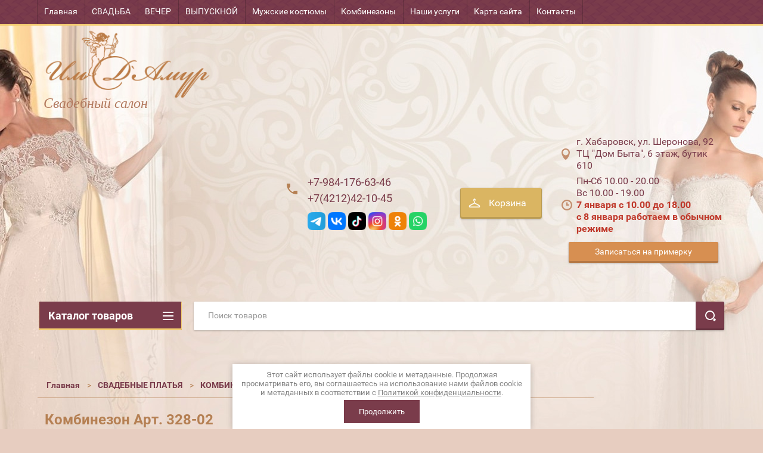

--- FILE ---
content_type: text/html; charset=utf-8
request_url: https://www.il-d-amur.ru/internet-magazin/product/art-328-02
body_size: 15944
content:

        <!doctype html>
<html lang="ru">
<head>
<meta charset="utf-8">
<meta name="robots" content="all"/>
<title>Комбинезон Арт. 328-02</title>
<meta name="description" content="Комбинезон женский подойдёт на свадьбу и на каждый день">
<meta name="keywords" content="Арт. 328-02">
<meta name="SKYPE_TOOLBAR" content="SKYPE_TOOLBAR_PARSER_COMPATIBLE">
<meta name="viewport" content="width=device-width, height=device-height, initial-scale=1.0, maximum-scale=1.0, user-scalable=no">
<meta name="format-detection" content="telephone=no">
<meta http-equiv="x-rim-auto-match" content="none">
<link rel="stylesheet" href="/g/css/styles_articles_tpl.css">
<script src="/g/libs/jquery/1.10.2/jquery.min.js"></script>

<meta name="yandex-verification" content="54423a03f6ebefa5" />
<meta name="yandex-verification" content="3f1a62d5949b9cb7" />
<link rel='stylesheet' type='text/css' href='/shared/highslide-4.1.13/highslide.min.css'/>
<script type='text/javascript' src='/shared/highslide-4.1.13/highslide-full.packed.js'></script>
<script type='text/javascript'>
hs.graphicsDir = '/shared/highslide-4.1.13/graphics/';
hs.outlineType = null;
hs.showCredits = false;
hs.lang={cssDirection:'ltr',loadingText:'Загрузка...',loadingTitle:'Кликните чтобы отменить',focusTitle:'Нажмите чтобы перенести вперёд',fullExpandTitle:'Увеличить',fullExpandText:'Полноэкранный',previousText:'Предыдущий',previousTitle:'Назад (стрелка влево)',nextText:'Далее',nextTitle:'Далее (стрелка вправо)',moveTitle:'Передвинуть',moveText:'Передвинуть',closeText:'Закрыть',closeTitle:'Закрыть (Esc)',resizeTitle:'Восстановить размер',playText:'Слайд-шоу',playTitle:'Слайд-шоу (пробел)',pauseText:'Пауза',pauseTitle:'Приостановить слайд-шоу (пробел)',number:'Изображение %1/%2',restoreTitle:'Нажмите чтобы посмотреть картинку, используйте мышь для перетаскивания. Используйте клавиши вперёд и назад'};</script>

            <!-- 46b9544ffa2e5e73c3c971fe2ede35a5 -->
            <script src='/shared/s3/js/lang/ru.js'></script>
            <script src='/shared/s3/js/common.min.js'></script>
        <link rel='stylesheet' type='text/css' href='/shared/s3/css/calendar.css' /><link rel="icon" href="/favicon.ico" type="image/x-icon">

<!--s3_require-->
<link rel="stylesheet" href="/g/basestyle/1.0.1/user/user.css" type="text/css"/>
<link rel="stylesheet" href="/g/basestyle/1.0.1/user/user.blue.css" type="text/css"/>
<script type="text/javascript" src="/g/basestyle/1.0.1/user/user.js" async></script>
<!--/s3_require-->

<link rel='stylesheet' type='text/css' href='/t/images/__csspatch/1/patch.css'/>

<!--s3_goal-->
<script src="/g/s3/goal/1.0.0/s3.goal.js"></script>
<script>new s3.Goal({map:{"441706":{"goal_id":"441706","object_id":"531011","event":"submit","system":"metrika","label":"zapis","code":"anketa"}}, goals: [], ecommerce:[]});</script>
<!--/s3_goal-->





        <link rel="stylesheet" type="text/css" href="/g/shop2v2/default/css/theme.less.css">
<style>
.preorder-alert#shop2-alert {
	background-image: none;
}
.preorder-alert #shop-alert-ok {
    display: none!important;
}

</style>


<script type="text/javascript" src="/g/printme.js"></script>
<script type="text/javascript" src="/g/shop2v2/default/js/tpl.js"></script>
<script type="text/javascript" src="/g/shop2v2/default/js/baron.min.js"></script>
<script type="text/javascript" src="/g/templates/shop2/2.23.2/js/shop2.2_new.js"></script>
<script type="text/javascript">shop2.init({"productRefs": [],"apiHash": {"getPromoProducts":"6d00ee15d93f7e99a555e32439b36be3","getSearchMatches":"c536ed63e836a05ebfc781581e6608d7","getFolderCustomFields":"78a0adbb386ba682c1c2fb8c4b3de2ed","getProductListItem":"30a14cf0995a00fb2dbd0cdad2db45b0","cartAddItem":"50e3051bc71117f75b4afe7648c6c605","cartRemoveItem":"4c488a3809891c87c8a9369a9b7c0976","cartUpdate":"3fd5bc924505e4ead87e1f84e8a27d14","cartRemoveCoupon":"af4680091cd4623ec8b871bb7673b0a7","cartAddCoupon":"c6505544aa324185cdbe61153a4836ef","deliveryCalc":"5ed18d23fe8c96b28c42929b866aad25","printOrder":"2dff88e14545c31c9a64ebd2c2e5d274","cancelOrder":"07504958d01d98826944bd5406d345e0","cancelOrderNotify":"c459585eed9b826a35ac86a99cc70d6f","repeatOrder":"75f9fa48d5501faa248e0e4d9531c1c1","paymentMethods":"d2dc4f0f0cbc83a94012ea8cf0e1d81f","compare":"36a1957e41cba19d307c9699af5b04f4"},"verId": 592417,"mode": "product","step": "","uri": "/internet-magazin","IMAGES_DIR": "/d/","my": {"list_picture_enlarge":true,"accessory":"\u0410\u043a\u0441\u0435\u0441\u0441\u0443\u0430\u0440\u044b","kit":"\u041a\u043e\u043c\u043f\u043b\u0435\u043a\u0442","recommend":"\u0420\u0435\u043a\u043e\u043c\u0435\u043d\u0434\u0443\u0435\u043c\u044b\u0435","similar":"\u041f\u043e\u0445\u043e\u0436\u0438\u0435","modification":"\u041c\u043e\u0434\u0438\u0444\u0438\u043a\u0430\u0446\u0438\u0438"}});if (shop2.my.gr_amount_multiplicity) {shop2.options.amountType = 'float';}</script>
<style type="text/css">.product-item-thumb {width: 180px;}.product-item-thumb .product-image, .product-item-simple .product-image {height: 160px;width: 180px;}.product-item-thumb .product-amount .amount-title {width: 84px;}.product-item-thumb .product-price {width: 130px;}.shop2-product .product-side-l {width: 180px;}.shop2-product .product-image {height: 180px;width: 180px;}.shop2-product .product-thumbnails li {width: 50px;height: 50px;}</style>


 	<link rel="stylesheet" href="/t/v1206/images/theme0/theme.scss.css">
<link href="/t/v1206/images/stylesseo.css" rel="stylesheet" type="text/css" />
<link href="/t/v1206/images/styles_new.scss.css" rel="stylesheet" type="text/css" />

<script src="/g/s3/misc/includeform/0.0.2/s3.includeform.js"></script>
<script src="/g/libs/jquery-bxslider/4.2.4/jquery.bxslider.min.js"></script>
<script src="/t/v1206/images/js/animit.js"></script>
<script src="/t/v1206/images/js/jquery.formstyler.min.js"></script>
<script src="/t/v1206/images/js/jquery.waslidemenu.min.js"></script>
<script src="/t/v1206/images/js/jquery.responsiveTabs.min.js"></script>
<script src="/t/v1206/images/js/jquery.nouislider.all.js"></script>
<script src="/t/v1206/images/js/owl.carousel.min.js"></script>
<script src="/t/v1206/images/js/tocca.js"></script>
<script src="/t/v1206/images/js/slideout.js"></script>
<script src="/t/v1206/images/js/jquery.matchheigh.js"></script>

<script src="/g/s3/shop2/fly/0.0.1/s3.shop2.fly.js"></script>
<script src="/g/s3/shop2/popup/0.0.1/s3.shop2.popup.js"></script>

<script src="/t/v1206/images/js/main.js" charset="utf-8"></script>
<script src="/t/v1206/images/zoom.js" charset="utf-8"></script>
<script type="text/javascript" src="/g/s3/misc/form/1.2.0/s3.form.js"></script>
    
        <script>
            $(function(){
                $.s3Shop2Popup();
            });
        </script>
    

<!--[if lt IE 10]>
<script src="/g/libs/ie9-svg-gradient/0.0.1/ie9-svg-gradient.min.js"></script>
<script src="/g/libs/jquery-placeholder/2.0.7/jquery.placeholder.min.js"></script>
<script src="/g/libs/jquery-textshadow/0.0.1/jquery.textshadow.min.js"></script>
<script src="/g/s3/misc/ie/0.0.1/ie.js"></script>
<![endif]-->
<!--[if lt IE 9]>
<script src="/g/libs/html5shiv/html5.js"></script>
<![endif]-->


<style>
	
	.product-thumb .product-top .shop-product-options {padding: 0; margin: 5px 0; border: none;}
</style>

	
	    <script>
		    $(function() {
		
			    $("#zoom_target").imagezoomsl({
			        zoomrange: [1, 1]
			    });
			
			    $('.shop-product .product-image a').on("click", function() {
			        return hs.expand(this, null);
			        console.log("13");
			    });
			
			    $(document).on("click", ".tracker", function() {
			        $(".myhs").click();
			    })
			});
	    </script>
	

<script>
	$(function(){
		if (window.matchMedia("(min-width: 1025px)").matches) {
			if (shop2.mode == 'product'){
				$('.shop-categories-wrap, .shop-search-panel').appendTo('.to_panel_fils')
			}
		}
	});
</script>

<link rel="stylesheet" href="/t/v1206/images/css/site_addons.scss.css">
<link rel="stylesheet" href="/g/libs/jquery-slick/1.8.0/slick.css">
<script src="/g/libs/jquery-slick/1.9.0/slick.min.js" charset="utf-8"></script>
<script src="/t/v1206/images/js/site_addons.js"></script>

</head>
<body class="sand addons688">
<div id="site_loader"></div>
<div class="close-left-panel"></div>
<div id="menu" class="mobile-left-panel">
    <div class="site_login_wrap_mobile">
        <div class="shop2-block login-form ">
        <div class="block-title">
                <div class="icon"></div>
                Вход в кабинет</div>
        <div class="for_wa_slide">
                <div class="mobile_title_wrap for_wo">
                        <a class="mobile_title">Вход в кабинет</a>
                        <div class="block-body for_wa_slide">
                        <div class="for_wo cab_title">Вход в кабинет</div>
                        <div class="for_wo">
                                                                        <form method="post" action="/users">
                                                <input type="hidden" name="mode" value="login" />
                                                <div class="row">
                                                        <label class="row_title" for="login">Логин или e-mail:</label>
                                                        <label class="field text"><input type="text" name="login" tabindex="1" value="" /></label>
                                                </div>
                                                <div class="row">
                                                        <label class="row_title" for="password">Пароль:</label>
                                                        <label class="field password"><input type="password" name="password" tabindex="2" value="" /></label>
                                                </div>
                                                <a href="/users/forgot_password">Забыли пароль?</a>
                                                <div class="row_button">
                                                        <button type="submit" class="signin-btn" tabindex="3">Войти</button>
                                                </div>
                                        <re-captcha data-captcha="recaptcha"
     data-name="captcha"
     data-sitekey="6LddAuIZAAAAAAuuCT_s37EF11beyoreUVbJlVZM"
     data-lang="ru"
     data-rsize="invisible"
     data-type="image"
     data-theme="light"></re-captcha></form>
                                        <div class="clear-container"></div>
                                                <div class="reg_link-wrap">
                                                        <a href="/users/register" class="register">Регистрация</a>
                                                </div>
                                        </div>
                        </div>
                </div>

        </div>
</div>    </div>
    <div class="categories-wrap_mobile">
        <ul class="categories_mobile">
                <li class="categories_title">Каталог товаров</li>
                                                                                                                                                                                                                                                                                                            <li class="sublevel"><a class="has_sublayer" href="/svadebnye-platya">СВАДЕБНЫЕ ПЛАТЬЯ</a>
                                                                                                                                                                                                                                                                                                                                <ul>
                                                <li class="parrent_name"><a href="/svadebnye-platya">СВАДЕБНЫЕ ПЛАТЬЯ</a></li>
                                        	                                                                                                           <li ><a href="/internet-magazin/folder/pyshnyye-a-siluet">Платья Премиум класса</a>
                                                                                                                                                                                                                                                                                                                                </li>
                                                                                                                                                                                              <li ><a href="/internet-magazin/folder/minimalizm">Облегчённые платья, минимализм</a>
                                                                                                                                                                                                                                                                                                                                </li>
                                                                                                                                                                                              <li ><a href="/internet-magazin/folder/korotkie-midi-i-mini">Короткие MIDI и MINI</a>
                                                                                                                                                                                                                                                                                                                                </li>
                                                                                                                                                                                              <li ><a href="/svadebnye-platya/album/platya-bolshikh-razmerov">Большие размеры</a>
                                                                                                                                                                                                                                                                                                                                </li>
                                                                                                                                                                                              <li ><a href="/internet-magazin/folder/kombinezony-1">КОМБИНЕЗОНЫ</a>
                                                                                                                                                                                                                                                                                                                                </li>
                                                                                                                                                                                              <li ><a href="/internet-magazin/folder/nedorogie-so-skidkoj">Распродажа</a>
                                                                                                                                                                                                                                                                                                                                </li>
                                                                                             </ul></li>
                                                                                                                                                                                              <li class="sublevel"><a class="has_sublayer" href="/vechernie">ВЕЧЕРНИЕ и ВЫПУСКНЫЕ ПЛАТЬЯ</a>
                                                                                                                                                                                                                                                                                                                                <ul>
                                                <li class="parrent_name"><a href="/vechernie">ВЕЧЕРНИЕ и ВЫПУСКНЫЕ ПЛАТЬЯ</a></li>
                                        	                                                                                                           <li ><a href="/internet-magazin/folder/platya-v-pol-1">Длинные MAXI</a>
                                                                                                                                                                                                                                                                                                                                </li>
                                                                                                                                                                                              <li ><a href="/internet-magazin/folder/koktelnyye-platya">Короткие MIDI и MINI</a>
                                                                                                                                                                                                                                                                                                                                </li>
                                                                                                                                                                                              <li ><a href="/internet-magazin/folder/anna-elagina-brand">Anna Elagina brand</a>
                                                                                                                                                                                                                                                                                                                                </li>
                                                                                                                                                                                              <li ><a href="/internet-magazin/folder/bolshiye-razmery">Большие размеры</a>
                                                                                                                                                                                                                                                                                                                                </li>
                                                                                                                                                                                              <li ><a href="/internet-magazin/folder/kombinezony">КОМБИНЕЗОНЫ.</a>
                                                                                                                                                                                                                                                                                                                                </li>
                                                                                                                                                                                              <li ><a href="/internet-magazin/folder/rasprodazha">Распродажа</a>
                                                                                                                                                                                                                                                                                                                                </li>
                                                                                             </ul></li>
                                                                                                                                                                                              <li ><a href="/internet-magazin/folder/muzhskie-kostyumy">МУЖСКИЕ КОСТЮМЫ, СМОКИНГИ</a>
                                                                                                                                                                                                                              </li>
                </ul>
    </div>
            <ul class="top-menu_mobile">
                            <li><a href="/" >Главная</a></li>
                            <li><a href="https://www.il-d-amur.ru/svadebnye-platya"  target="_blank">СВАДЬБА</a></li>
                            <li><a href="https://www.il-d-amur.ru/vechernie"  target="_blank">ВЕЧЕР</a></li>
                            <li><a href="https://www.il-d-amur.ru/vechernie" >ВЫПУСКНОЙ</a></li>
                            <li><a href="https://www.il-d-amur.ru/internet-magazin/folder/muzhskie-kostyumy" >Мужские костюмы</a></li>
                            <li><a href="https://www.il-d-amur.ru/internet-magazin/folder/kombinezony" >Комбинезоны</a></li>
                            <li><a href="/nashi-uslugi" >Наши услуги</a></li>
                            <li><a href="/karta-sayta" >Карта сайта</a></li>
                            <li><a href="/contacts" >Контакты</a></li>
                    </ul>
            <div class="mobile-panel-button--close"></div>
</div>
<div class="mobile-left-panel-filter">
    
</div>
<div class="mobile-right-panel">
            
    
<div class="shop2-block search-form ">
        <div class="block-title">
        <div class="title">Расширенный поиск</div>
        </div>
        <div class="block-body">
                <form action="/internet-magazin/search" enctype="multipart/form-data">
                        <input type="hidden" name="sort_by" value=""/>

                                                        <div class="row">
                                        <label class="row-title" for="shop2-name">Название:</label>
                                        <input autocomplete="off" type="text" class="type_text" name="s[name]" size="20" value="" />
                                </div>
                        
                        
                                <div class="row search_price range_slider_wrapper">
                                        <div class="row-title">Цена (руб.):</div>
                                        <div class="price_range">
                                                <input name="s[price][min]" type="tel" size="5" class="small low" value="0" />
                                                <input name="s[price][max]" type="tel" size="5" class="small hight" value="40000" />
                                        </div>
                                        <div class="input_range_slider"></div>
                                </div>

                        
                                                        <div class="row">
                                        <label class="row-title" for="shop2-article">Артикул:</label>
                                        <input type="text" class="type_text" name="s[article]" value="" />
                                </div>
                        
                                                        <div class="row">
                                        <label class="row-title" for="shop2-text">Текст:</label>
                                        <input type="text" autocomplete="off" class="type_text" name="search_text" size="20" value="" />
                                </div>
                        

                                                        <div class="row">
                                        <div class="row-title">Выберите категорию:</div>
                                        <select name="s[folder_id]" data-placeholder="Все">
                                                <option value="">Все</option>
                                                                                                                                                                                                                                                    <option value="66289611" >
                                         СВАДЕБНЫЕ ПЛАТЬЯ
                                    </option>
                                                                                                                                                                            <option value="121467411" >
                                        &raquo; Платья Премиум класса
                                    </option>
                                                                                                                                                                            <option value="219972906" >
                                        &raquo; Облегчённые платья, минимализм
                                    </option>
                                                                                                                                                                            <option value="197003107" >
                                        &raquo; Короткие MIDI и MINI
                                    </option>
                                                                                                                                                                            <option value="93250611" >
                                        &raquo; Большие размеры
                                    </option>
                                                                                                                                                                            <option value="56246508" >
                                        &raquo; КОМБИНЕЗОНЫ
                                    </option>
                                                                                                                                                                            <option value="41875906" >
                                        &raquo; Распродажа
                                    </option>
                                                                                                                                                                            <option value="66295411" >
                                         ВЕЧЕРНИЕ и ВЫПУСКНЫЕ ПЛАТЬЯ
                                    </option>
                                                                                                                                                                            <option value="120605411" >
                                        &raquo; Длинные MAXI
                                    </option>
                                                                                                                                                                            <option value="120605611" >
                                        &raquo; Короткие MIDI и MINI
                                    </option>
                                                                                                                                                                            <option value="160541306" >
                                        &raquo; Anna Elagina brand
                                    </option>
                                                                                                                                                                            <option value="120605211" >
                                        &raquo; Большие размеры
                                    </option>
                                                                                                                                                                            <option value="117532102" >
                                        &raquo; КОМБИНЕЗОНЫ.
                                    </option>
                                                                                                                                                                            <option value="97429504" >
                                        &raquo; Распродажа
                                    </option>
                                                                                                                                                                            <option value="296325300" >
                                         МУЖСКИЕ КОСТЮМЫ, СМОКИНГИ
                                    </option>
                                                                                                                        </select>
                                </div>

                                <div id="shop2_search_custom_fields" class="shop2_search_custom_fields"></div>
                        
                                                <div id="shop2_search_global_fields">
                                
                                                                                                        </div>
                        
                        
                        														    <div class="row">
							        <div class="row-title">10%:</div>
							            							            <select name="s[_flags][7211]">
							            <option value="">Все</option>
							            <option value="1">да</option>
							            <option value="0">нет</option>
							        </select>
							    </div>
					    																					    <div class="row">
							        <div class="row-title">Новинка:</div>
							            							            <select name="s[_flags][2]">
							            <option value="">Все</option>
							            <option value="1">да</option>
							            <option value="0">нет</option>
							        </select>
							    </div>
					    																					    <div class="row">
							        <div class="row-title">Спецпредложение:</div>
							            							            <select name="s[_flags][1]">
							            <option value="">Все</option>
							            <option value="1">да</option>
							            <option value="0">нет</option>
							        </select>
							    </div>
					    							
                                                        <div class="row">
                                        <div class="row-title">Результатов на странице:</div>
                                        <select name="s[products_per_page]">
                                                                                                                                                                            <option value="5">5</option>
                                                                                                                            <option value="20">20</option>
                                                                                                                            <option value="35">35</option>
                                                                                                                            <option value="50">50</option>
                                                                                                                            <option value="65">65</option>
                                                                                                                            <option value="80">80</option>
                                                                                                                            <option value="95">95</option>
                                                                            </select>
                                </div>
                        
                        <div class="clear-container"></div>
                        <div class="row_button">
                                <div class="close_search_form">Закрыть</div>
                                <button type="submit" class="search-btn">Найти</button>
                        </div>
                <re-captcha data-captcha="recaptcha"
     data-name="captcha"
     data-sitekey="6LddAuIZAAAAAAuuCT_s37EF11beyoreUVbJlVZM"
     data-lang="ru"
     data-rsize="invisible"
     data-type="image"
     data-theme="light"></re-captcha></form>
                <div class="clear-container"></div>
        </div>
</div><!-- Search Form --></div>
<div id="panel" class="site-wrapper product_page">
    <div class="panel-shadow1"></div>
    <div class="panel-shadow2"></div>
    <div class="panel-shadow3"></div>
    <header role="banner" class="header">
        <div class="empty-block" style="height: 72px;"></div>
        <div class="top-panel-wrap">
            <div class="mobile-panel-button">
                <div class="mobile-panel-button--open"></div>
            </div>
            <div class="shop2-cart-preview_mobile">
                <div class="shop2-cart-preview order-btn empty-cart"> <!-- empty-cart -->
        <div class="shop2-block cart-preview">
                <div class="open_button"></div>
                <div class="close_button"></div>

                <div class="block-body">
                                                <div class="empty_cart_title">Корзина</div>
                                                            <a href="/internet-magazin/cart" class="link_to_cart_mobile"></a>
                </div>

        </div>
</div><!-- Cart Preview -->
            </div>
            <div class="search-panel-wrap_mobile">
                <div class="push-to-search"></div>
            </div>
            <div class="search-area_mobile">
                <div class="text_input-wrap">
                    <form action="/internet-magazin/search" enctype="multipart/form-data" class="text_input-wrap_in">
                        <input class="with_clear_type" type="search" placeholder="Название товара" name="s[name]" size="20" id="shop2-name" value="">
                        <div class="clear_type-form"></div>
                    <re-captcha data-captcha="recaptcha"
     data-name="captcha"
     data-sitekey="6LddAuIZAAAAAAuuCT_s37EF11beyoreUVbJlVZM"
     data-lang="ru"
     data-rsize="invisible"
     data-type="image"
     data-theme="light"></re-captcha></form>
                </div>
                <div class="search-more-button">
                    <div class="search-open-button">
                        <div class="icon">
                            <div class="first-line"></div>
                            <div class="second-line"></div>
                            <div class="third-line"></div>
                        </div>
                        <div class="title">Расширенный поиск</div>
                    </div>
                </div>
            </div>
            <div class="max-width-wrapper">
                                   <ul class="top-menu">
                                                    <li><a href="/" >Главная</a></li>
                                                    <li><a href="https://www.il-d-amur.ru/svadebnye-platya"  target="_blank">СВАДЬБА</a></li>
                                                    <li><a href="https://www.il-d-amur.ru/vechernie"  target="_blank">ВЕЧЕР</a></li>
                                                    <li><a href="https://www.il-d-amur.ru/vechernie" >ВЫПУСКНОЙ</a></li>
                                                    <li><a href="https://www.il-d-amur.ru/internet-magazin/folder/muzhskie-kostyumy" >Мужские костюмы</a></li>
                                                    <li><a href="https://www.il-d-amur.ru/internet-magazin/folder/kombinezony" >Комбинезоны</a></li>
                                                    <li><a href="/nashi-uslugi" >Наши услуги</a></li>
                                                    <li><a href="/karta-sayta" >Карта сайта</a></li>
                                                    <li><a href="/contacts" >Контакты</a></li>
                                            </ul>
                
                            </div>
        </div>
        <div class="max-width-wrapper">
        	            <div class="company-name-wrap ">
                                	<div class="logo-pic"><a href="http://www.il-d-amur.ru"><img src="/d/159870__7632.png" alt="Свадебный салон"></a></div> 
                                                <div class="logo-text-wrap">
                	<div class="logo-text">
                		<div class="company_name">Свадебный салон</div> 
                		                	</div>
                </div>
                            </div>
                        <div class="right-header-area">
                                    <div class="header_phones">
													<div><a href="tel:+7-984-176-63-46">+7-984-176-63-46</a></div>
													<div><a href="tel:+7(4212)42-10-45">+7(4212)42-10-45</a></div>
																			<div class="social">
							    <div class="soc_wrap">
							            
							            <a href="https://t.me/il_d_amur">
							                <img src="/thumb/2/48GyO-F0ZK0RLmhYPcQakg/35r/d/telegram.png" alt="Telegram">
							            </a>
							            
							            <a href="https://vk.com/club66607816">
							                <img src="/thumb/2/LJYKQdV14Y5PO53R1w6UuQ/35r/d/vk_1.png" alt="ВКонтакте">
							            </a>
							            
							            <a href="https://www.tiktok.com/@il_d_amur?_t=8U9UfXMQgi2&amp;_r=1">
							                <img src="/thumb/2/hs-qGgAL9YuGP3sN3xKgwQ/35r/d/tiktok.png" alt="TikTok">
							            </a>
							            
							            <a href="https://www.instagram.com/il_d_amur/">
							                <img src="/thumb/2/jGaOR9Gf-5O8kUhlXzVX2Q/35r/d/instagram.png" alt="Instagram">
							            </a>
							            
							            <a href="http://ok.ru/ildamur">
							                <img src="/thumb/2/U8I1tKj7pbpDJsu3ZKZoFw/35r/d/ok_1.png" alt="Одноклассники">
							            </a>
							            
							            <a href="https://wa.me/79841766346">
							                <img src="/thumb/2/YxkRjEfbUJ_HufPMK02e1Q/35r/d/whatsapp.png" alt="WhatsApp">
							            </a>
							        							    </div>
							</div>
						                    </div>
                                <div class="shop2-cart-preview order-btn empty-cart"> <!-- empty-cart -->
        <div class="shop2-block cart-preview">
                <div class="open_button"></div>
                <div class="close_button"></div>

                <div class="block-body">
                                                <div class="empty_cart_title">Корзина</div>
                                                            <a href="/internet-magazin/cart" class="link_to_cart_mobile"></a>
                </div>

        </div>
</div><!-- Cart Preview -->
                <div class="right-header-area-box">
	                	            	<div class="header-adres">г. Хабаровск, ул. Шеронова, 92 ТЦ &quot;Дом Быта&quot;, 6 этаж, бутик 610</div>
	            		            		            	<div class="header-opening-hours"><p>Пн-Сб 10.00 - 20.00<br />
Вс 10.00 - 19.00</p>

<p><span style="color:#c0392b;"><strong>7 января с 10.00 до 18.00</strong></span></p>

<p><span style="color:#c0392b;"><strong>с 8&nbsp;января работаем в обычном режиме</strong></span></p></div>
	            		            	<a href="#" class="buy-one-click">Записаться на примерку</a>
            	</div>
            </div>
        </div>
    </header><!-- .header-->
    <div class="content-wrapper clear-self not_main_page prod_cont">
        <main role="main" class="main">
        	<div class="to_panel_fils"></div>
            <div class="content ">
                <div class="content-inner">
                    <div class="shop-search-panel">
                        <form class="search-products-lite search-products-lite-not" action="/internet-magazin/search" enctype="multipart/form-data">
                            <input type="text" placeholder="Поиск товаров" autocomplete="off" name="s[name]" value="">
                            <button class="push_to_search" type="submit"></button>
                        <re-captcha data-captcha="recaptcha"
     data-name="captcha"
     data-sitekey="6LddAuIZAAAAAAuuCT_s37EF11beyoreUVbJlVZM"
     data-lang="ru"
     data-rsize="invisible"
     data-type="image"
     data-theme="light"></re-captcha></form>
                                            </div>
                                            <div class="page_path_wrap">
                        
<div class="page-path" data-url="/"><a href="/">Главная</a>><a href="/svadebnye-platya">СВАДЕБНЫЕ ПЛАТЬЯ</a>><a href="/internet-magazin/folder/kombinezony-1">КОМБИНЕЗОНЫ</a>>Арт. 328-02</div>                        <div class="site_topic"><h1>Комбинезон Арт. 328-02</h1></div>
                    </div>
                                                            <div class="content_area " >
                                                
                                                
                        
        
        

<style>
	.shop-pricelist .shop-product-amount input[type=text], .product-amount .shop-product-amount input[type=text] {
		display: inline-block;
		vertical-align: middle;
		width: 24px;
		height: 23px;
		font-size: 14px;
		color: #484848;
		background: none;
		font-family: 'roboto-r';
		border: none;
		border-bottom: 1px solid #b2b2b2;
		margin: 0 6px;
		padding: 0;
		text-align: center;
	}
</style>


        
                
                                                        
                        
                                                        
                        
                                                        
                        
                
                                  <div class="shop2-product-navigation">
    <!--noindex--><a rel="nofollow" class="shop2-btn" href="#" onclick="this['h'+'ref'] = '/internet-magazin/product/art-328-02/prev';">Предыдущий</a><!--/noindex-->
    <!--noindex--><a rel="nofollow" class="shop2-btn" href="#" onclick="this['h'+'ref'] = '/internet-magazin/product/art-328-02/next';">Следующий</a><!--/noindex-->
    </div>
	
		<script type="text/javascript">
			hs.align = 'center';
			hs.transitions = ['expand', 'crossfade'];
			hs.outlineType = 'rounded-white';
			hs.fadeInOut = true;
			hs.dimmingOpacity = 0.75;

			hs.addSlideshow({
				slideshowGroup: 'product',
				interval: 5000,
				repeat: false,
				useControls: true,
				fixedControls: 'fit',
				overlayOptions: {
					opacity: .75,
					position: 'bottom center',
					hideOnMouseOut: true
				}
			});
		</script>
	

        

	
					
	
	
					<div class="shop2-product-article"><span>Артикул:</span> нет</div>
	
	<form
        method="post"
        action="/internet-magazin?mode=cart&amp;action=add"
        accept-charset="utf-8"
        class="shop-product">

        <input type="hidden" name="kind_id" value="513286706"/>
        <input type="hidden" name="product_id" value="394213506"/>
        <input type="hidden" name="meta" value='null'/>
        
	    	    	            <div class="product-side-left">
                <div class="product_images_wrap">
                		                		
                		<style>
                			@media (max-width: 960px) {
                				.sand .site-wrapper.product_page .shop-product .product-image {
                					display: none;
                				}

                			}
                		</style>
                		
                		                        <div class="product-image desc">
                                                                                                <a href="/d/328-02_3.jpg" onclick="return hs.expand(this, null)" class="myhs">
                                        <img id="zoom_target" src="/thumb/2/JBsXPBObCyWjl33KFqMgHQ/500r750/d/328-02_3.jpg" alt="Арт. 328-02" title="Арт. 328-02" />
                                </a>
                                
                                <div class="product-label">
                                                                                <div class="product-new">Новинка</div>                                </div>
					            
                        </div>
                                                <div class="product-thumbnails">
                                <ul id="plgn-zoom-gal">
                                                                                                                                                                                                                                                                                                                <li>
                                                        <a href="#" data-image="/d/328-02_2.jpg">
                                                                <img src="/thumb/2/uRGqdzTBykS4Oo5A1tKLwQ/r/d/328-02_2.jpg" alt="" />
                                                        </a>
                                                        <div class="verticalMiddle"></div>
                                                </li>
                                                                                        <li>
                                                        <a href="#" data-image="/d/328-02.jpg">
                                                                <img src="/thumb/2/OiHs5SNnHZSUBgKF-QD8Jg/r/d/328-02.jpg" alt="" />
                                                        </a>
                                                        <div class="verticalMiddle"></div>
                                                </li>
                                                                                        <li>
                                                        <a href="#" data-image="/d/328-02_5.jpg">
                                                                <img src="/thumb/2/a8znpGVFFY4ILWg5KZU5CQ/r/d/328-02_5.jpg" alt="" />
                                                        </a>
                                                        <div class="verticalMiddle"></div>
                                                </li>
                                                                        </ul>
                        </div>
                                                                                                <div class="product-thumbnails mobile mobilew_new">
                        	<div class="product-image">
                                                                                                <a href="/d/328-02_3.jpg" onclick="return hs.expand(this, null)" class="myhs">
                                        <img id="zoom_target" src="/thumb/2/JBsXPBObCyWjl33KFqMgHQ/500r750/d/328-02_3.jpg" alt="Арт. 328-02" title="Арт. 328-02" />
                                </a>
                                
                                <div class="product-label">
                                                                                <div class="product-new">Новинка</div>                                </div>
					            	
	                        </div>
                                                                                                                                                                                                                                                                                                                <li>
                                                        <a href="/d/328-02_2.jpg"  onclick="return hs.expand(this, null)">
                                                                <img src="/thumb/2/uczSGAhsnIkIFXG58JmoFQ/500r750/d/328-02_2.jpg" alt="" />
                                                        </a>
                                                        <div class="verticalMiddle"></div>
                                                </li>
                                                                                        <li>
                                                        <a href="/d/328-02.jpg"  onclick="return hs.expand(this, null)">
                                                                <img src="/thumb/2/qz80O0RgUtqIU8QBhIGIPw/500r750/d/328-02.jpg" alt="" />
                                                        </a>
                                                        <div class="verticalMiddle"></div>
                                                </li>
                                                                                        <li>
                                                        <a href="/d/328-02_5.jpg"  onclick="return hs.expand(this, null)">
                                                                <img src="/thumb/2/cX91jEhrJYHyKrykymCvUg/500r750/d/328-02_5.jpg" alt="" />
                                                        </a>
                                                        <div class="verticalMiddle"></div>
                                                </li>
                                                                </div>
                                        </div>
				        </div>
        <div class="product-side-right">


                <div class="product-details">

                         
                


 
        
        
                                                <div class="form-add">
                                <div class="product-price one_price">
                                                
                                                        <div class="price-current ">
                <strong>9&nbsp;900</strong> руб.                        </div>
                                        

                                </div>

                                			
		        <div class="product-amount">
	                	                        <div class="amount-title">Количество:</div>
	                	                	                        <div class="shop-product-amount">
	                                <button type="button" class="amount-minus">&#8722;</button><input type="text" name="amount" maxlength="4" value="1" /><button type="button" class="amount-plus">&#43;</button>
	                        </div>
	                	        </div>
		
	
	
                                <div class="button-wrap">
                        <button class="shop-btn type-3 buy" type="submit">
                        <div class="icon">
                                                                <img src="/t/images/ve.png" alt="buy">
                        </div>
                        <span>Добавить в корзину</span>
                </button>
        

<input type="hidden" value="Арт. 328-02" name="product_name" />
<input type="hidden" value="https://il-d-amur.ru/internet-magazin/product/art-328-02" name="product_link" /></div>
                                                                <input type="hidden" value="Арт. 328-02" name="product_name" />
								<input type="hidden" value="http://il-d-amur.ru/internet-magazin/product/art-328-02" name="product_link" />

                        </div>
                
                <div class="shop2-clear-container"></div>
                <div class="shara2">
					<div class="pluso" data-background="transparent" data-options="medium,square,line,horizontal,nocounter,theme=04" data-services="vkontakte,odnoklassniki,facebook,twitter,google,moimir,email"></div>
				</div>
            </div>




        </div>
        <div class="shop2-clear-container"></div>
<re-captcha data-captcha="recaptcha"
     data-name="captcha"
     data-sitekey="6LddAuIZAAAAAAuuCT_s37EF11beyoreUVbJlVZM"
     data-lang="ru"
     data-rsize="invisible"
     data-type="image"
     data-theme="light"></re-captcha></form><!-- Product -->

        






        

        

                

        


        </div>
</div> <!-- .content-inner -->
        </div> <!-- .content -->
        </main> <!-- .main -->
                 <aside role="complementary" class="sidebar left">
            <div class="shop-categories-wrap ">
                <div class="title">Каталог товаров</div>
                                <ul class="shop-categories">
																		    									    									    																		    										     
									    <li class=" has_sublayer" ><a href="/svadebnye-platya">СВАДЕБНЫЕ ПЛАТЬЯ</a>
									    									    									    																		    										    										        										        	 
										        												        											            <ul>
										        										     
									    <li class=" " ><a href="/internet-magazin/folder/pyshnyye-a-siluet">Платья Премиум класса</a>
									    									    									    																		    										    										        										            
										            										            </li>
										        										     
									    <li class=" " ><a href="/internet-magazin/folder/minimalizm">Облегчённые платья, минимализм</a>
									    									    									    																		    										    										        										            
										            										            </li>
										        										     
									    <li class=" " ><a href="/internet-magazin/folder/korotkie-midi-i-mini">Короткие MIDI и MINI</a>
									    									    									    																		    										    										        										            
										            										            </li>
										        										     
									    <li class=" " ><a href="/svadebnye-platya/album/platya-bolshikh-razmerov">Большие размеры</a>
									    									    									    																		    										    										        										            
										            										            </li>
										        										     
									    <li class=" " ><a href="/internet-magazin/folder/kombinezony-1">КОМБИНЕЗОНЫ</a>
									    									    									    																		    										    										        										            
										            										            </li>
										        										     
									    <li class=" " ><a href="/internet-magazin/folder/nedorogie-so-skidkoj">Распродажа</a>
									    									    									    																		    										    										        										            
										            										                </li>
										                										                											                											                	
										                	
										                	
										                											                	
										                	<li class="show_all_categories"><a href="/svadebnye-platya">Посмотреть все</a></li>
										                	
										                											                											                												                											                	<!-- str  -->
										                										                </ul>
										            										            </li>
										        										     
									    <li class=" has_sublayer" ><a href="/vechernie">ВЕЧЕРНИЕ и ВЫПУСКНЫЕ ПЛАТЬЯ</a>
									    									    									    																		    										    										        										        	 
										        												        											            <ul>
										        										     
									    <li class=" " ><a href="/internet-magazin/folder/platya-v-pol-1">Длинные MAXI</a>
									    									    									    																		    										    										        										            
										            										            </li>
										        										     
									    <li class=" " ><a href="/internet-magazin/folder/koktelnyye-platya">Короткие MIDI и MINI</a>
									    									    									    																		    										    										        										            
										            										            </li>
										        										     
									    <li class=" " ><a href="/internet-magazin/folder/anna-elagina-brand">Anna Elagina brand</a>
									    									    									    																		    										    										        										            
										            										            </li>
										        										     
									    <li class=" " ><a href="/internet-magazin/folder/bolshiye-razmery">Большие размеры</a>
									    									    									    																		    										    										        										            
										            										            </li>
										        										     
									    <li class=" " ><a href="/internet-magazin/folder/kombinezony">КОМБИНЕЗОНЫ.</a>
									    									    									    																		    										    										        										            
										            										            </li>
										        										     
									    <li class=" " ><a href="/internet-magazin/folder/rasprodazha">Распродажа</a>
									    									    									    																		    										    										        										            
										            										                </li>
										                										                											                											                	
										                	
										                	
										                											                	
										                	<li class="show_all_categories"><a href="/vechernie">Посмотреть все</a></li>
										                	
										                											                											                												                											                	<!-- str  -->
										                										                </ul>
										            										            </li>
										        										     
									    <li class=" " ><a href="/internet-magazin/folder/muzhskie-kostyumy">МУЖСКИЕ КОСТЮМЫ, СМОКИНГИ</a>
									    									    									    																											
									</li></ul>
            </div>
                                                <div class="edit-block-wrap">
                <div class="title">Почему выбирают наш салон? Наши преимущества:</div>
                <div class="body"><p>&nbsp;</p>

<ul>
	<li><em><strong><span style="color:#663333;">Бесплатное хранение платья до свадьбы</span></strong></em></li>
	<li><em><strong><span style="color:#663333;">Ателье в салоне: профессиональная подгонка по фигуре сразу в салоне</span></strong></em></li>
	<li><em><strong><span style="color:#663333;">Беспроцентная рассрочка без банков и переплат до выдачи товара</span></strong></em></li>
	<li><em><strong><span style="color:#663333;">Рассрочка и кредит от более 20&nbsp;банков и МФО на 6, 12 или 24 месяца</span></strong></em></li>
	<li><em><strong><span style="color:#663333;">Великолепные дизайнерские платья по разумным ценам</span></strong></em></li>
	<li><em><strong><span style="color:#663333;">Всегда в наличии платья по выгодным ценам &quot;последний размер&quot;</span></strong></em></li>
	<li><em><strong><span style="color:#663333;">Каждая вторая невеста приходит к нам по отзыву подруг</span></strong></em></li>
</ul>

<p>&nbsp;</p>

<p style="text-align: center;"><img alt="IMG-20250109-WA0006" height="139" src="https://www.il-d-amur.ru/thumb/2/L_ghRtOxXLpatrq202Smhw/360r300/d/img-20250109-wa0006.jpg" style="border-width: 0" width="360" /></p></div>
            </div>
                                                <div class="red-reviews">
            	<pre class="_embedCode_1vgcd_10" style="scrollbar-width:thin; text-align:start; text-indent:0px; -webkit-text-stroke-width:0px">

&nbsp;<iframe frameborder="0" height="50" src="https://yandex.ru/sprav/widget/rating-badge/1026118257" width="150"></iframe></pre>

<p><a class="flamp-widget" data-flamp-widget-count="1" data-flamp-widget-id="4926340373421387" data-flamp-widget-orientation="portrait" data-flamp-widget-type="big" href="http://khabarovsk.flamp.ru/firm/il_d_amur_salon_svadebnykh_i_vechernikh_platev-4926340373421387">Отзывы о нас на Флампе</a>&nbsp;</p>
<script type="text/javascript">// <![CDATA[
!function(d,s){var js,fjs=d.getElementsByTagName(s)[0];js=d.createElement(s);js.async=1;js.src="//widget.flamp.ru/loader.js";fjs.parentNode.insertBefore(js,fjs);}(document,"script");
// ]]></script>
            </div>
                                           </aside> <!-- .sidebar-left -->
        		    </div> <!-- .content-wrapper -->
    <footer role="contentinfo" class="footer">
        <div class="max-width-wrapper">
                             <ul class="footer-menu">
                                            <li><a href="/" >Главная</a></li>
                                            <li><a href="https://www.il-d-amur.ru/svadebnye-platya"  target="_blank">СВАДЬБА</a></li>
                                            <li><a href="https://www.il-d-amur.ru/vechernie"  target="_blank">ВЕЧЕР</a></li>
                                            <li><a href="https://www.il-d-amur.ru/vechernie" >ВЫПУСКНОЙ</a></li>
                                            <li><a href="https://www.il-d-amur.ru/internet-magazin/folder/muzhskie-kostyumy" >Мужские костюмы</a></li>
                                            <li><a href="https://www.il-d-amur.ru/internet-magazin/folder/kombinezony" >Комбинезоны</a></li>
                                            <li><a href="/nashi-uslugi" >Наши услуги</a></li>
                                            <li><a href="/karta-sayta" >Карта сайта</a></li>
                                            <li><a href="/contacts" >Контакты</a></li>
                                    </ul>
                        <div class="footer-contacts-wrap">
                                    <div class="phones">Телефон:
                        <div class="phones__inner">
															<div><a href="tel:+7-984-176-63-46">+7-984-176-63-46</a></div>
															<div><a href="tel:+7(4212)42-10-45">+7(4212)42-10-45</a></div>
							                        </div>
                       <div class="phones__opening_hours"> Пн-Сб 10.00 - 20.00 
Вс 10.00 - 19.00 

   7 января с 10.00 до 18.00   

   с 8&nbsp;января работаем в обычном режиме   </div>
                    </div>
                                                	<div class="address">
                	Адрес: <span class="address__inner">г. Хабаровск, ул. Шеронова, 92 ТЦ &quot;Дом Быта&quot;, 6 этаж, бутик 610</span><br>
                	Е-mail: <span class="address__email">info@il-d-amur.ru</span>
                	</div>
                            </div>
            <div class="footer-right-side">
            		                <div class="social-networks">
	                    <div class="title">Мы в соц. сетях</div>
													<a href="https://t.me/il_d_amur" target="_blank"><img src="/d/telegram.png" alt="Telegram"></a>
													<a href="https://vk.com/club66607816" target="_blank"><img src="/d/vk_1.png" alt="ВКонтакте"></a>
													<a href="https://www.tiktok.com/@il_d_amur?_t=8U9UfXMQgi2&amp;_r=1" target="_blank"><img src="/d/tiktok.png" alt="TikTok"></a>
													<a href="https://www.instagram.com/il_d_amur/" target="_blank"><img src="/d/instagram.png" alt="Instagram"></a>
													<a href="http://ok.ru/ildamur" target="_blank"><img src="/d/ok_1.png" alt="Одноклассники"></a>
													<a href="https://wa.me/79841766346" target="_blank"><img src="/d/whatsapp.png" alt="WhatsApp"></a>
							                </div>

                                <div class="site-name">&copy; 2013 - 2026  Салон свадебной и вечерней моды "Иль-Д-Амур"
                <br><a href="/politika-konfidencialnosti">Политика конфиденциальности</a></div>
            </div>
        </div>
        <div class="footer-bottom-area">
            <div class="max-width-wrapper">
                <div class="site-copyright"><span style='font-size:14px;' class='copyright'><!--noindex--><a target="_blank" href="https://megagroup.ru/pages_site" title="где заказать сайт" class="copyright" rel="nofollow">где заказать сайт</a> в Megagroup.ru<!--/noindex-->
</span></div>
                <div class="counters"><!--LiveInternet counter--><script type="text/javascript"><!--
document.write("<a href='//www.liveinternet.ru/click' "+
"target=_blank><img src='//counter.yadro.ru/hit?t12.8;r"+
escape(document.referrer)+((typeof(screen)=="undefined")?"":
";s"+screen.width+"*"+screen.height+"*"+(screen.colorDepth?
screen.colorDepth:screen.pixelDepth))+";u"+escape(document.URL)+
";"+Math.random()+
"' alt='' title='LiveInternet: показано число просмотров за 24"+
" часа, посетителей за 24 часа и за сегодня' "+
"border='0' width='88' height='31'><\/a>")
//--></script><!--/LiveInternet-->


<!-- Rating@Mail.ru counter -->
<script type="text/javascript">
var _tmr = _tmr || [];
_tmr.push({id: "2359845", type: "pageView", start: (new Date()).getTime()});
(function (d, w) {
   var ts = d.createElement("script"); ts.type = "text/javascript"; ts.async = true;
   ts.src = (d.location.protocol == "https:" ? "https:" : "http:") + "//top-fwz1.mail.ru/js/code.js";
   var f = function () {var s = d.getElementsByTagName("script")[0]; s.parentNode.insertBefore(ts, s);};
   if (w.opera == "[object Opera]") { d.addEventListener("DOMContentLoaded", f, false); } else { f(); }
})(document, window);
</script><noscript><div style="position:absolute;left:-10000px;">
<img src="//top-fwz1.mail.ru/counter?id=2359845;js=na" style="border:0;" height="1" width="1" alt="Рейтинг@Mail.ru" />
</div></noscript>
<!-- //Rating@Mail.ru counter -->

<!-- Rating@Mail.ru logo -->
<a href="http://top.mail.ru/jump?from=2359845">
<img src="//top-fwz1.mail.ru/counter?id=2359845;t=399;l=1" 
style="border:0;" height="31" width="88" alt="Рейтинг@Mail.ru" /></a>
<!-- //Rating@Mail.ru logo -->


<!-- Yandex.Metrika informer -->
<a href="https://metrika.yandex.ru/stat/?id=90906760&amp;from=informer"
target="_blank" rel="nofollow"><img src="https://informer.yandex.ru/informer/90906760/3_1_FFFFECFF_FFE6CCFF_0_pageviews"
style="width:88px; height:31px; border:0;" alt="Яндекс.Метрика" title="Яндекс.Метрика: данные за сегодня (просмотры, визиты и уникальные посетители)" class="ym-advanced-informer" data-cid="90906760" data-lang="ru" /></a>
<!-- /Yandex.Metrika informer -->

<!-- Yandex.Metrika counter -->
<script type="text/javascript" >
   (function(m,e,t,r,i,k,a){m[i]=m[i]||function(){(m[i].a=m[i].a||[]).push(arguments)};
   m[i].l=1*new Date();
   for (var j = 0; j < document.scripts.length; j++) {if (document.scripts[j].src === r) { return; }}
   k=e.createElement(t),a=e.getElementsByTagName(t)[0],k.async=1,k.src=r,a.parentNode.insertBefore(k,a)})
   (window, document, "script", "https://mc.yandex.ru/metrika/tag.js", "ym");

   ym(90906760, "init", {
        clickmap:true,
        trackLinks:true,
        accurateTrackBounce:true
   });
</script>
<noscript><div><img src="https://mc.yandex.ru/watch/90906760" style="position:absolute; left:-9999px;" alt="" /></div></noscript>
<!-- /Yandex.Metrika counter -->
<!--__INFO2026-01-17 00:38:47INFO__-->
</div>            </div>
        </div>
    </footer><!-- .footer -->
</div> <!-- .site-wrapper -->
	<script src="/t/v1206/images/js/splitwords.js"></script>
	
	<script>
		$('.shop-product .product-thumbnails a').click(function(){
			return false;	
			console.log('1');
		})	
	</script>
	
	<link rel="stylesheet" href="/t/v1206/images/css/ors_privacy.scss.css">
<script src="/t/v1206/images/js/ors_privacy.js"></script>

<div class="cookies-warning cookies-block-js">
	<div class="cookies-warning__body">
		Этот сайт использует файлы cookie и метаданные. 
Продолжая просматривать его, вы соглашаетесь на использование нами файлов cookie и метаданных в соответствии 
с <a target="_blank" href="/politika-konfidencialnosti">Политикой конфиденциальности</a>. <br>
		<div class="cookies-warning__close gr-button-5 cookies-close-js">
			Продолжить
		</div>
	</div>
</div>
<script>
	window._s3Lang['JS_SHOP2_PRODUCT_ADDED_TO_CART'] = "Товар добавлен в примерочную";
	window._s3Lang['SHOP2_CONTINUE_SHOPPING'] = "Выбрать ещё";
	window._s3Lang['SHOP2_CHECKOUT'] = "Записаться на примерку";
</script>


<!-- assets.bottom -->
<!-- </noscript></script></style> -->
<script src="/my/s3/js/site.min.js?1768462484" ></script>
<script src="/my/s3/js/site/defender.min.js?1768462484" ></script>
<script src="https://cp.onicon.ru/loader/59c76f9c2866887c588b460c.js" data-auto async></script>
<script >/*<![CDATA[*/
var megacounter_key="f38eb622555da7c851b292c07174b32d";
(function(d){
    var s = d.createElement("script");
    s.src = "//counter.megagroup.ru/loader.js?"+new Date().getTime();
    s.async = true;
    d.getElementsByTagName("head")[0].appendChild(s);
})(document);
/*]]>*/</script>
<script >/*<![CDATA[*/
$ite.start({"sid":590743,"vid":592417,"aid":647663,"stid":4,"cp":21,"active":true,"domain":"il-d-amur.ru","lang":"ru","trusted":false,"debug":false,"captcha":3,"onetap":[{"provider":"vkontakte","provider_id":"51967790","code_verifier":"jmZYGI04IN3ZUGlZDNTyiEUwzMMwT2mZNgNTYZj2ZAW"}]});
/*]]>*/</script>
<!-- /assets.bottom -->
</body>
<!-- ID -->
</html>


--- FILE ---
content_type: text/html; charset=utf-8
request_url: https://www.il-d-amur.ru/buy-one-click?form&1768642179717
body_size: 8232
content:
<!doctype html>
<html lang="ru">
<head>
<meta charset="utf-8">
<meta name="robots" content="all"/>
<title>Записаться на примерку</title>
<meta name="description" content="Записаться на примерку">
<meta name="keywords" content="Записаться на примерку">
<meta name="SKYPE_TOOLBAR" content="SKYPE_TOOLBAR_PARSER_COMPATIBLE">
<meta name="viewport" content="width=device-width, height=device-height, initial-scale=1.0, maximum-scale=1.0, user-scalable=no">
<meta name="format-detection" content="telephone=no">
<meta http-equiv="x-rim-auto-match" content="none">
<link rel="canonical" href="https://www.il-d-amur.ru/buy-one-click">
<link rel="stylesheet" href="/g/css/styles_articles_tpl.css">
<script src="/g/libs/jquery/1.10.2/jquery.min.js"></script>

<meta name="yandex-verification" content="54423a03f6ebefa5" />
<meta name="yandex-verification" content="3f1a62d5949b9cb7" />
<link rel='stylesheet' type='text/css' href='/shared/highslide-4.1.13/highslide.min.css'/>
<script type='text/javascript' src='/shared/highslide-4.1.13/highslide-full.packed.js'></script>
<script type='text/javascript'>
hs.graphicsDir = '/shared/highslide-4.1.13/graphics/';
hs.outlineType = null;
hs.showCredits = false;
hs.lang={cssDirection:'ltr',loadingText:'Загрузка...',loadingTitle:'Кликните чтобы отменить',focusTitle:'Нажмите чтобы перенести вперёд',fullExpandTitle:'Увеличить',fullExpandText:'Полноэкранный',previousText:'Предыдущий',previousTitle:'Назад (стрелка влево)',nextText:'Далее',nextTitle:'Далее (стрелка вправо)',moveTitle:'Передвинуть',moveText:'Передвинуть',closeText:'Закрыть',closeTitle:'Закрыть (Esc)',resizeTitle:'Восстановить размер',playText:'Слайд-шоу',playTitle:'Слайд-шоу (пробел)',pauseText:'Пауза',pauseTitle:'Приостановить слайд-шоу (пробел)',number:'Изображение %1/%2',restoreTitle:'Нажмите чтобы посмотреть картинку, используйте мышь для перетаскивания. Используйте клавиши вперёд и назад'};</script>

            <!-- 46b9544ffa2e5e73c3c971fe2ede35a5 -->
            <script src='/shared/s3/js/lang/ru.js'></script>
            <script src='/shared/s3/js/common.min.js'></script>
        <link rel='stylesheet' type='text/css' href='/shared/s3/css/calendar.css' /><link rel="icon" href="/favicon.ico" type="image/x-icon">
<link rel="canonical" href="https://www.il-d-amur.ru/buy-one-click">
<link rel='stylesheet' type='text/css' href='/t/images/__csspatch/1/patch.css'/>

<!--s3_goal-->
<script src="/g/s3/goal/1.0.0/s3.goal.js"></script>
<script>new s3.Goal({map:{"441706":{"goal_id":"441706","object_id":"531011","event":"submit","system":"metrika","label":"zapis","code":"anketa"}}, goals: [], ecommerce:[]});</script>
<!--/s3_goal-->





        <link rel="stylesheet" type="text/css" href="/g/shop2v2/default/css/theme.less.css">
<style>
.preorder-alert#shop2-alert {
	background-image: none;
}
.preorder-alert #shop-alert-ok {
    display: none!important;
}

</style>


<script type="text/javascript" src="/g/printme.js"></script>
<script type="text/javascript" src="/g/shop2v2/default/js/tpl.js"></script>
<script type="text/javascript" src="/g/shop2v2/default/js/baron.min.js"></script>
<script type="text/javascript" src="/g/templates/shop2/2.23.2/js/shop2.2_new.js"></script>
<script type="text/javascript">shop2.init({"productRefs": null,"apiHash": null,"verId": 592417,"mode": "","step": "","uri": "","IMAGES_DIR": "/d/","my": null});if (shop2.my.gr_amount_multiplicity) {shop2.options.amountType = 'float';}</script>
<style type="text/css">.product-item-thumb {width: px;}.product-item-thumb .product-image, .product-item-simple .product-image {height: px;width: px;}.product-item-thumb .product-amount .amount-title {width: -96px;}.product-item-thumb .product-price {width: -50px;}.shop2-product .product-side-l {width: px;}.shop2-product .product-image {height: px;width: px;}.shop2-product .product-thumbnails li {width: -10px;height: -10px;}</style>


 	<link rel="stylesheet" href="/t/v1206/images/theme0/theme.scss.css">
<link href="/t/v1206/images/stylesseo.css" rel="stylesheet" type="text/css" />
<link href="/t/v1206/images/styles_new.scss.css" rel="stylesheet" type="text/css" />

<script src="/g/s3/misc/includeform/0.0.2/s3.includeform.js"></script>
<script src="/g/libs/jquery-bxslider/4.2.4/jquery.bxslider.min.js"></script>
<script src="/t/v1206/images/js/animit.js"></script>
<script src="/t/v1206/images/js/jquery.formstyler.min.js"></script>
<script src="/t/v1206/images/js/jquery.waslidemenu.min.js"></script>
<script src="/t/v1206/images/js/jquery.responsiveTabs.min.js"></script>
<script src="/t/v1206/images/js/jquery.nouislider.all.js"></script>
<script src="/t/v1206/images/js/owl.carousel.min.js"></script>
<script src="/t/v1206/images/js/tocca.js"></script>
<script src="/t/v1206/images/js/slideout.js"></script>
<script src="/t/v1206/images/js/jquery.matchheigh.js"></script>

<script src="/g/s3/shop2/fly/0.0.1/s3.shop2.fly.js"></script>
<script src="/g/s3/shop2/popup/0.0.1/s3.shop2.popup.js"></script>

<script src="/t/v1206/images/js/main.js" charset="utf-8"></script>
<script src="/t/v1206/images/zoom.js" charset="utf-8"></script>
<script type="text/javascript" src="/g/s3/misc/form/1.2.0/s3.form.js"></script>
    
        <script>
            $(function(){
                $.s3Shop2Popup();
            });
        </script>
    

<!--[if lt IE 10]>
<script src="/g/libs/ie9-svg-gradient/0.0.1/ie9-svg-gradient.min.js"></script>
<script src="/g/libs/jquery-placeholder/2.0.7/jquery.placeholder.min.js"></script>
<script src="/g/libs/jquery-textshadow/0.0.1/jquery.textshadow.min.js"></script>
<script src="/g/s3/misc/ie/0.0.1/ie.js"></script>
<![endif]-->
<!--[if lt IE 9]>
<script src="/g/libs/html5shiv/html5.js"></script>
<![endif]-->


<style>
	
	.product-thumb .product-top .shop-product-options {padding: 0; margin: 5px 0; border: none;}
</style>


<script>
	$(function(){
		if (window.matchMedia("(min-width: 1025px)").matches) {
			if (shop2.mode == 'product'){
				$('.shop-categories-wrap, .shop-search-panel').appendTo('.to_panel_fils')
			}
		}
	});
</script>

<link rel="stylesheet" href="/t/v1206/images/css/site_addons.scss.css">
<link rel="stylesheet" href="/g/libs/jquery-slick/1.8.0/slick.css">
<script src="/g/libs/jquery-slick/1.9.0/slick.min.js" charset="utf-8"></script>
<script src="/t/v1206/images/js/site_addons.js"></script>

</head>
<body class="sand addons688">
<div id="site_loader"></div>
<div class="close-left-panel"></div>
<div id="menu" class="mobile-left-panel">
    <div class="site_login_wrap_mobile">
        <div class="shop2-block login-form ">
        <div class="block-title">
                <div class="icon"></div>
                Вход в кабинет</div>
        <div class="for_wa_slide">
                <div class="mobile_title_wrap for_wo">
                        <a class="mobile_title">Вход в кабинет</a>
                        <div class="block-body for_wa_slide">
                        <div class="for_wo cab_title">Вход в кабинет</div>
                        <div class="for_wo">
                                                                        <form method="post" action="/users">
                                                <input type="hidden" name="mode" value="login" />
                                                <div class="row">
                                                        <label class="row_title" for="login">Логин или e-mail:</label>
                                                        <label class="field text"><input type="text" name="login" tabindex="1" value="" /></label>
                                                </div>
                                                <div class="row">
                                                        <label class="row_title" for="password">Пароль:</label>
                                                        <label class="field password"><input type="password" name="password" tabindex="2" value="" /></label>
                                                </div>
                                                <a href="/users/forgot_password">Забыли пароль?</a>
                                                <div class="row_button">
                                                        <button type="submit" class="signin-btn" tabindex="3">Войти</button>
                                                </div>
                                        <re-captcha data-captcha="recaptcha"
     data-name="captcha"
     data-sitekey="6LddAuIZAAAAAAuuCT_s37EF11beyoreUVbJlVZM"
     data-lang="ru"
     data-rsize="invisible"
     data-type="image"
     data-theme="light"></re-captcha></form>
                                        <div class="clear-container"></div>
                                                <div class="reg_link-wrap">
                                                        <a href="/users/register" class="register">Регистрация</a>
                                                </div>
                                        </div>
                        </div>
                </div>

        </div>
</div>    </div>
    <div class="categories-wrap_mobile">
        <ul class="categories_mobile">
                <li class="categories_title">Каталог товаров</li>
                                                                        </li>
                </ul>
    </div>
            <div class="mobile-panel-button--close"></div>
</div>
<div class="mobile-left-panel-filter">
    
</div>
<div class="mobile-right-panel">
            
    
<div class="shop2-block search-form ">
        <div class="block-title">
        <div class="title">Расширенный поиск</div>
        </div>
        <div class="block-body">
                <form action="/buy-one-click/search" enctype="multipart/form-data">
                        <input type="hidden" name="sort_by" value=""/>

                                                        <div class="row">
                                        <label class="row-title" for="shop2-name">Название:</label>
                                        <input autocomplete="off" type="text" class="type_text" name="s[name]" size="20" value="" />
                                </div>
                        
                        
                                <div class="row search_price range_slider_wrapper">
                                        <div class="row-title">Цена ():</div>
                                        <div class="price_range">
                                                <input name="s[price][min]" type="tel" size="5" class="small low" value="0" />
                                                <input name="s[price][max]" type="tel" size="5" class="small hight" value="40000" />
                                        </div>
                                        <div class="input_range_slider"></div>
                                </div>

                        
                                                        <div class="row">
                                        <label class="row-title" for="shop2-article">Артикул:</label>
                                        <input type="text" class="type_text" name="s[article]" value="" />
                                </div>
                        
                                                        <div class="row">
                                        <label class="row-title" for="shop2-text">Текст:</label>
                                        <input type="text" autocomplete="off" class="type_text" name="search_text" size="20" value="" />
                                </div>
                        

                        
                        
                        
                        
                                                        <div class="row">
                                        <div class="row-title">Результатов на странице:</div>
                                        <select name="s[products_per_page]">
                                                                                                                                                                            <option value="5">5</option>
                                                                                                                            <option value="20">20</option>
                                                                                                                            <option value="35">35</option>
                                                                                                                            <option value="50">50</option>
                                                                                                                            <option value="65">65</option>
                                                                                                                            <option value="80">80</option>
                                                                                                                            <option value="95">95</option>
                                                                            </select>
                                </div>
                        
                        <div class="clear-container"></div>
                        <div class="row_button">
                                <div class="close_search_form">Закрыть</div>
                                <button type="submit" class="search-btn">Найти</button>
                        </div>
                <re-captcha data-captcha="recaptcha"
     data-name="captcha"
     data-sitekey="6LddAuIZAAAAAAuuCT_s37EF11beyoreUVbJlVZM"
     data-lang="ru"
     data-rsize="invisible"
     data-type="image"
     data-theme="light"></re-captcha></form>
                <div class="clear-container"></div>
        </div>
</div><!-- Search Form --></div>
<div id="panel" class="site-wrapper ">
    <div class="panel-shadow1"></div>
    <div class="panel-shadow2"></div>
    <div class="panel-shadow3"></div>
    <header role="banner" class="header">
        <div class="empty-block" style="height: 72px;"></div>
        <div class="top-panel-wrap">
            <div class="mobile-panel-button">
                <div class="mobile-panel-button--open"></div>
            </div>
            <div class="shop2-cart-preview_mobile">
                <div class="shop2-cart-preview order-btn empty-cart"> <!-- empty-cart -->
        <div class="shop2-block cart-preview">
                <div class="open_button"></div>
                <div class="close_button"></div>

                <div class="block-body">
                                                <div class="empty_cart_title">Корзина</div>
                                                            <a href="/buy-one-click/cart" class="link_to_cart_mobile"></a>
                </div>

        </div>
</div><!-- Cart Preview -->
            </div>
            <div class="search-panel-wrap_mobile">
                <div class="push-to-search"></div>
            </div>
            <div class="search-area_mobile">
                <div class="text_input-wrap">
                    <form action="/buy-one-click/search" enctype="multipart/form-data" class="text_input-wrap_in">
                        <input class="with_clear_type" type="search" placeholder="Название товара" name="s[name]" size="20" id="shop2-name" value="">
                        <div class="clear_type-form"></div>
                    <re-captcha data-captcha="recaptcha"
     data-name="captcha"
     data-sitekey="6LddAuIZAAAAAAuuCT_s37EF11beyoreUVbJlVZM"
     data-lang="ru"
     data-rsize="invisible"
     data-type="image"
     data-theme="light"></re-captcha></form>
                </div>
                <div class="search-more-button">
                    <div class="search-open-button">
                        <div class="icon">
                            <div class="first-line"></div>
                            <div class="second-line"></div>
                            <div class="third-line"></div>
                        </div>
                        <div class="title">Расширенный поиск</div>
                    </div>
                </div>
            </div>
            <div class="max-width-wrapper">
               
                            </div>
        </div>
        <div class="max-width-wrapper">
        	            <div class="company-name-wrap ">
                                	<div class="logo-pic"><a href="http://www.il-d-amur.ru"><img src="/d/159870__7632.png" alt="Свадебный салон"></a></div> 
                                                <div class="logo-text-wrap">
                	<div class="logo-text">
                		<div class="company_name">Свадебный салон</div> 
                		                	</div>
                </div>
                            </div>
                        <div class="right-header-area">
                                    <div class="header_phones">
													<div><a href="tel:+7-984-176-63-46">+7-984-176-63-46</a></div>
													<div><a href="tel:+7(4212)42-10-45">+7(4212)42-10-45</a></div>
																			<div class="social">
							    <div class="soc_wrap">
							            
							            <a href="https://t.me/il_d_amur">
							                <img src="/thumb/2/48GyO-F0ZK0RLmhYPcQakg/35r/d/telegram.png" alt="Telegram">
							            </a>
							            
							            <a href="https://vk.com/club66607816">
							                <img src="/thumb/2/LJYKQdV14Y5PO53R1w6UuQ/35r/d/vk_1.png" alt="ВКонтакте">
							            </a>
							            
							            <a href="https://www.tiktok.com/@il_d_amur?_t=8U9UfXMQgi2&amp;_r=1">
							                <img src="/thumb/2/hs-qGgAL9YuGP3sN3xKgwQ/35r/d/tiktok.png" alt="TikTok">
							            </a>
							            
							            <a href="https://www.instagram.com/il_d_amur/">
							                <img src="/thumb/2/jGaOR9Gf-5O8kUhlXzVX2Q/35r/d/instagram.png" alt="Instagram">
							            </a>
							            
							            <a href="http://ok.ru/ildamur">
							                <img src="/thumb/2/U8I1tKj7pbpDJsu3ZKZoFw/35r/d/ok_1.png" alt="Одноклассники">
							            </a>
							            
							            <a href="https://wa.me/79841766346">
							                <img src="/thumb/2/YxkRjEfbUJ_HufPMK02e1Q/35r/d/whatsapp.png" alt="WhatsApp">
							            </a>
							        							    </div>
							</div>
						                    </div>
                                <div class="shop2-cart-preview order-btn empty-cart"> <!-- empty-cart -->
        <div class="shop2-block cart-preview">
                <div class="open_button"></div>
                <div class="close_button"></div>

                <div class="block-body">
                                                <div class="empty_cart_title">Корзина</div>
                                                            <a href="/buy-one-click/cart" class="link_to_cart_mobile"></a>
                </div>

        </div>
</div><!-- Cart Preview -->
                <div class="right-header-area-box">
	                	            	<div class="header-adres">г. Хабаровск, ул. Шеронова, 92 ТЦ &quot;Дом Быта&quot;, 6 этаж, бутик 610</div>
	            		            		            	<div class="header-opening-hours"><p>Пн-Сб 10.00 - 20.00<br />
Вс 10.00 - 19.00</p>

<p><span style="color:#c0392b;"><strong>7 января с 10.00 до 18.00</strong></span></p>

<p><span style="color:#c0392b;"><strong>с 8&nbsp;января работаем в обычном режиме</strong></span></p></div>
	            		            	<a href="#" class="buy-one-click">Записаться на примерку</a>
            	</div>
            </div>
        </div>
    </header><!-- .header-->
    <div class="content-wrapper clear-self not_main_page ">
        <main role="main" class="main">
        	<div class="to_panel_fils"></div>
            <div class="content ">
                <div class="content-inner">
                    <div class="shop-search-panel">
                        <form class="search-products-lite search-products-lite-not" action="/buy-one-click/search" enctype="multipart/form-data">
                            <input type="text" placeholder="Поиск товаров" autocomplete="off" name="s[name]" value="">
                            <button class="push_to_search" type="submit"></button>
                        <re-captcha data-captcha="recaptcha"
     data-name="captcha"
     data-sitekey="6LddAuIZAAAAAAuuCT_s37EF11beyoreUVbJlVZM"
     data-lang="ru"
     data-rsize="invisible"
     data-type="image"
     data-theme="light"></re-captcha></form>
                                            </div>
                                            <div class="page_path_wrap">
                        
<div class="page-path" data-url="/buy-one-click"><a href="/">Главная</a></div>                        <div class="site_topic"><h1>Записаться на примерку</h1></div>
                    </div>
                                                                                                        <div class="content_area content_paddings" >
                                                
                                                
                        <!--includeForm-->


<form method="post" action="/buy-one-click" data-s3-anketa-id="531011">
                <input type="hidden" name="params[placeholdered_fields]" value="" />
                <input type="hidden" name="form_id" value="531011">
                <input type="hidden" name="tpl" value="db:anketa.tpl">



		 
						
								
				<b>Ваше имя:</b><br />						<input type="text" size="30" maxlength="100" value="" name="d[0]" id="d[0]">
			
			
		 
						
								
				<b>Желаемая дата и время примерки:</b><br />						<input type="text" size="30" maxlength="100" value="" name="d[1]" id="d[1]">
			
			
		 
						
								
				<b>Телефон:</b><SPAN style="color:red">*</SPAN><br />						<input type="text" size="30" maxlength="100" value="" name="d[2]" id="d[2]">
			
			
		 	
<input 
		                                            		required		                                            		type="checkbox" 
		                                            		value="Да" 
		                                            		name="d[4]" 
	                                            		/>
	                                            		Я выражаю <a href="/users/agreement" onclick="window.open(this.href, '', 'resizable=no,status=no,location=no,toolbar=no,menubar=no,fullscreen=no,scrollbars=no,dependent=no,width=500,left=500,height=700,top=700'); return false;">согласие на передачу и обработку персональных данных</a> в соответствии с <a href="/politika-konfidencialnosti" onclick="window.open(this.href, '', 'resizable=no,status=no,location=no,toolbar=no,menubar=no,fullscreen=no,scrollbars=no,dependent=no,width=500,left=500,height=700,top=700'); return false;">Политикой конфиденциальности</a>
					




 

<br clear="all">

<input type="submit" value="Отправить"><re-captcha data-captcha="recaptcha"
     data-name="captcha"
     data-sitekey="6LddAuIZAAAAAAuuCT_s37EF11beyoreUVbJlVZM"
     data-lang="ru"
     data-rsize="invisible"
     data-type="image"
     data-theme="light"></re-captcha></form>





<script src="/shared/misc/calendar.gen.js" type="text/javascript" language="javascript" charset="utf-8"></script>
<!--includeForm-->
</div>
</div> <!-- .content-inner -->
        </div> <!-- .content -->
        </main> <!-- .main -->
                 <aside role="complementary" class="sidebar left">
            <div class="shop-categories-wrap not_main">
                <div class="title">Каталог товаров</div>
                                <ul class="shop-categories">
																											
									</li></ul>
            </div>
                                                                                           </aside> <!-- .sidebar-left -->
        		    </div> <!-- .content-wrapper -->
    <footer role="contentinfo" class="footer">
        <div class="max-width-wrapper">
                         <div class="footer-contacts-wrap">
                                    <div class="phones">Телефон:
                        <div class="phones__inner">
															<div><a href="tel:+7-984-176-63-46">+7-984-176-63-46</a></div>
															<div><a href="tel:+7(4212)42-10-45">+7(4212)42-10-45</a></div>
							                        </div>
                       <div class="phones__opening_hours"> Пн-Сб 10.00 - 20.00 
Вс 10.00 - 19.00 

   7 января с 10.00 до 18.00   

   с 8&nbsp;января работаем в обычном режиме   </div>
                    </div>
                                                	<div class="address">
                	Адрес: <span class="address__inner">г. Хабаровск, ул. Шеронова, 92 ТЦ &quot;Дом Быта&quot;, 6 этаж, бутик 610</span><br>
                	Е-mail: <span class="address__email">info@il-d-amur.ru</span>
                	</div>
                            </div>
            <div class="footer-right-side">
            		                <div class="social-networks">
	                    <div class="title">Мы в соц. сетях</div>
													<a href="https://t.me/il_d_amur" target="_blank"><img src="/d/telegram.png" alt="Telegram"></a>
													<a href="https://vk.com/club66607816" target="_blank"><img src="/d/vk_1.png" alt="ВКонтакте"></a>
													<a href="https://www.tiktok.com/@il_d_amur?_t=8U9UfXMQgi2&amp;_r=1" target="_blank"><img src="/d/tiktok.png" alt="TikTok"></a>
													<a href="https://www.instagram.com/il_d_amur/" target="_blank"><img src="/d/instagram.png" alt="Instagram"></a>
													<a href="http://ok.ru/ildamur" target="_blank"><img src="/d/ok_1.png" alt="Одноклассники"></a>
													<a href="https://wa.me/79841766346" target="_blank"><img src="/d/whatsapp.png" alt="WhatsApp"></a>
							                </div>

                                <div class="site-name">&copy; 2013 - 2026  Салон свадебной и вечерней моды "Иль-Д-Амур"
                <br><a href="/politika-konfidencialnosti">Политика конфиденциальности</a></div>
            </div>
        </div>
        <div class="footer-bottom-area">
            <div class="max-width-wrapper">
                <div class="site-copyright"><span style='font-size:14px;' class='copyright'><!--noindex--><a target="_blank" href="https://megagroup.ru/pages_site" title="где заказать сайт" class="copyright" rel="nofollow">где заказать сайт</a> в Megagroup.ru<!--/noindex-->
</span></div>
                            </div>
        </div>
    </footer><!-- .footer -->
</div> <!-- .site-wrapper -->
	<script src="/t/v1206/images/js/splitwords.js"></script>
	
	<script>
		$('.shop-product .product-thumbnails a').click(function(){
			return false;	
			console.log('1');
		})	
	</script>
	
	<link rel="stylesheet" href="/t/v1206/images/css/ors_privacy.scss.css">
<script src="/t/v1206/images/js/ors_privacy.js"></script>

<div class="cookies-warning cookies-block-js">
	<div class="cookies-warning__body">
		 <br>
		<div class="cookies-warning__close gr-button-5 cookies-close-js">
			
		</div>
	</div>
</div>
<script>
	window._s3Lang['JS_SHOP2_PRODUCT_ADDED_TO_CART'] = "Товар добавлен в примерочную";
	window._s3Lang['SHOP2_CONTINUE_SHOPPING'] = "Выбрать ещё";
	window._s3Lang['SHOP2_CHECKOUT'] = "Записаться на примерку";
</script>


<!-- assets.bottom -->
<!-- </noscript></script></style> -->
<script src="/my/s3/js/site.min.js?1768462484" ></script>
<script src="/my/s3/js/site/defender.min.js?1768462484" ></script>
<script src="https://cp.onicon.ru/loader/59c76f9c2866887c588b460c.js" data-auto async></script>
<script >/*<![CDATA[*/
var megacounter_key="f38eb622555da7c851b292c07174b32d";
(function(d){
    var s = d.createElement("script");
    s.src = "//counter.megagroup.ru/loader.js?"+new Date().getTime();
    s.async = true;
    d.getElementsByTagName("head")[0].appendChild(s);
})(document);
/*]]>*/</script>
<script >/*<![CDATA[*/
$ite.start({"sid":590743,"vid":592417,"aid":647663,"stid":4,"cp":21,"active":true,"domain":"il-d-amur.ru","lang":"ru","trusted":false,"debug":false,"captcha":3,"onetap":[{"provider":"vkontakte","provider_id":"51967790","code_verifier":"jmZYGI04IN3ZUGlZDNTyiEUwzMMwT2mZNgNTYZj2ZAW"}]});
/*]]>*/</script>
<!-- /assets.bottom -->
</body>
<!-- ID -->
</html>

--- FILE ---
content_type: text/css
request_url: https://www.il-d-amur.ru/t/images/__csspatch/1/patch.css
body_size: 1187
content:
html .shop2-product-article span { color: rgb(60, 46, 50); }
html body { color: rgb(60, 46, 50); }
html a[href^="tel:"] { color: rgb(122, 60, 75); }
html a { color: rgb(207, 140, 81); }
html .company-name-wrap .logo-text { color: rgb(179, 122, 95); }
html .page_path_wrap .site_topic h1 { color: rgb(181, 128, 83); }
html .page-path { border-bottom-color: rgb(181, 128, 83); }
html .page-path a { color: rgb(122, 60, 75); }
html .page-path a::after { color: rgb(181, 128, 83); }
html .shop-categories-wrap .title { box-shadow: rgb(243, 204, 113) 0px -2px 0px 1px inset; }
html .footer { background-color: rgb(122, 60, 75); }
html .footer-menu li a { color: rgb(240, 213, 128); }
html .footer-contacts-wrap { color: rgb(255, 255, 255); }
html .footer-right-side .social-networks .title { color: rgb(255, 255, 255); }
html .footer-right-side .site-name { color: rgb(255, 255, 255); }
html .footer-bottom-area { background-color: rgb(98, 48, 60); }
html .top-panel-wrap { box-shadow: rgb(243, 204, 113) 0px 3px 0px; }
@media only screen and (max-width: 960px) { html .content-wrapper { background-color: rgb(122, 60, 75); } }
html #shop-filter-wrap form.shop-filter .filter_button a.filter-go { background-color: rgb(181, 128, 83); }
html .shop-collection-header { color: rgb(122, 60, 75); }
html .shop-main-header { color: rgb(122, 60, 75); }
html .shop2-product-article { color: rgb(60, 46, 50); }
html .shop-product-tags a { color: rgb(215, 143, 81); }
html .buy-one-click { background-color: rgb(215, 143, 81); }
html .buy-one-click:active { background-color: rgb(181, 128, 83); }
html .callback-form .callback-form--close { background-color: rgb(122, 60, 75); }
html .callback-form .callback-form--close:active { background-color: rgb(122, 60, 75); }
html .callback-form input[type="submit"] { background-color: rgb(215, 143, 81); }
html .callback-form input[type="submit"]:active { background-color: rgb(181, 128, 83); }
html #shop-filter-wrap form.shop-filter .filter_button a.filter-go:hover { background-color: rgb(218, 181, 98); }
html .buy-one-click:hover { background-color: rgb(218, 181, 98); }
html .callback-form input[type="submit"]:hover { background-color: rgb(218, 181, 98); }
html .callback-form .callback-form--close:hover { background-color: rgb(141, 84, 97); }
html #shop-filter-wrap form.shop-filter .filter_button a.filter-go:active { background-color: rgb(215, 143, 81); }
html .decor-cont-in a { color: rgb(215, 143, 81)!important; }
html .header_phones::after { background-image: url("./8780dc393032157cc9425c7145f1f8df.svg"); }
html .header_phones div a { color: rgb(122, 60, 75); }
html .shop-product-options .option_row .option_body [name="razmer"] ~ .jq-selectbox__dropdown ul li { border-top-color: rgb(122, 60, 75); }
html .shop-product-options .option_row .option_body [name="razmer"] ~ .jq-selectbox__dropdown ul li { border-right-color: rgb(122, 60, 75); }
html .shop-product-options .option_row .option_body [name="razmer"] ~ .jq-selectbox__dropdown ul li { border-bottom-color: rgb(122, 60, 75); }
html .shop-product-options .option_row .option_body [name="razmer"] ~ .jq-selectbox__dropdown ul li { border-left-color: rgb(122, 60, 75); }
html .shop-product-options .option_row .option_body [name="razmer"] ~ .jq-selectbox__dropdown ul li { color: rgb(122, 60, 75); }
html .shop-product-options .option_row .option_body [name="razmer"] ~ .jq-selectbox__dropdown ul li.sel { background-color: rgb(122, 60, 75); }
html .shop-product-options .option_row .option_body [name="razmer"] ~ .jq-selectbox__dropdown ul li.sel:hover { background-color: rgb(181, 128, 83); }
html .shop-product-options .option_row .option_body [name="razmer"] ~ .jq-selectbox__dropdown ul li.sel:hover { border-top-color: rgb(181, 128, 83); }
html .shop-product-options .option_row .option_body [name="razmer"] ~ .jq-selectbox__dropdown ul li.sel:hover { border-right-color: rgb(181, 128, 83); }
html .shop-product-options .option_row .option_body [name="razmer"] ~ .jq-selectbox__dropdown ul li.sel:hover { border-bottom-color: rgb(181, 128, 83); }
html .shop-product-options .option_row .option_body [name="razmer"] ~ .jq-selectbox__dropdown ul li.sel:hover { border-left-color: rgb(181, 128, 83); }
html .shop-product-options .option_row .option_body [name="razmer"] ~ .jq-selectbox__dropdown ul li:hover { background-color: rgb(181, 128, 83); }
html .shop-product-options .option_row .option_body [name="razmer"] ~ .jq-selectbox__dropdown ul li:hover { border-top-color: rgb(181, 128, 83); }
html .shop-product-options .option_row .option_body [name="razmer"] ~ .jq-selectbox__dropdown ul li:hover { border-right-color: rgb(181, 128, 83); }
html .shop-product-options .option_row .option_body [name="razmer"] ~ .jq-selectbox__dropdown ul li:hover { border-bottom-color: rgb(181, 128, 83); }
html .shop-product-options .option_row .option_body [name="razmer"] ~ .jq-selectbox__dropdown ul li:hover { border-left-color: rgb(181, 128, 83); }
@media only screen and (max-width: 960px) { html html .content-wrapper { background-color: rgb(231, 205, 192); } }
html .seo_ul li { color: rgb(60, 46, 50); }
html .conts-bl { color: rgb(60, 46, 50); }
html .right-header-area .right-header-area-box .header-adres { color: rgb(122, 60, 75); }
html .right-header-area .right-header-area-box .header-adres { background-image: url("./8093945cc57cbe207d47802c3fa685b3.svg"); }
html .right-header-area .right-header-area-box .header-opening-hours { color: rgb(122, 60, 75); }
html .right-header-area .right-header-area-box .header-opening-hours { background-image: url("./7a3a0e25ffc224b1234e3f0b272d802f.svg"); }
html .shop-categor-list .shop-categor-wr { border-top-color: rgb(122, 60, 75); }
html .shop-categor-list .shop-categor-wr { border-right-color: rgb(122, 60, 75); }
html .shop-categor-list .shop-categor-wr { border-bottom-color: rgb(122, 60, 75); }
html .shop-categor-list .shop-categor-wr { border-left-color: rgb(122, 60, 75); }
html .shop-categor-list .shop-categor-wr:hover { background-color: rgb(122, 60, 75); }
html .shop-categor-list .shop-categor-wr:hover { border-top-color: rgb(215, 143, 81); }
html .shop-categor-list .shop-categor-wr:hover { border-right-color: rgb(215, 143, 81); }
html .shop-categor-list .shop-categor-wr:hover { border-bottom-color: rgb(215, 143, 81); }
html .shop-categor-list .shop-categor-wr:hover { border-left-color: rgb(215, 143, 81); }
html .decor-cont-in span { color: rgb(0, 0, 0); }
html .form-bl { border-top-color: rgb(122, 60, 75); }
html .form-bl { border-right-color: rgb(122, 60, 75); }
html .form-bl { border-bottom-color: rgb(122, 60, 75); }
html .form-bl { border-left-color: rgb(122, 60, 75); }
html .contact-bl { border-top-color: rgb(122, 60, 75); }
html .contact-bl { border-right-color: rgb(122, 60, 75); }
html .contact-bl { border-bottom-color: rgb(122, 60, 75); }
html .contact-bl { border-left-color: rgb(122, 60, 75); }
html .form-bl textarea { border-top-color: rgb(122, 60, 75); }
html .form-bl textarea { border-right-color: rgb(122, 60, 75); }
html .form-bl textarea { border-bottom-color: rgb(122, 60, 75); }
html .form-bl textarea { border-left-color: rgb(122, 60, 75); }
html .decor-board-in b { color: rgb(60, 46, 50); }


--- FILE ---
content_type: text/css
request_url: https://www.il-d-amur.ru/t/v1206/images/stylesseo.css
body_size: 637
content:
@charset "utf-8";
/* CSS Document */

.seo_ul {
	list-style:none;
	padding:0;
	text-align:left;
}

.seo_ul li {
	background:url(check52.png) 7px 3px no-repeat;
	background-size:24px;
	padding:14px 0 0 40px;
	font-size:14pt;
	color:#fff;
	margin:0 0 0 370px;
}

.seo_table {
	margin:10px auto;
	border:none;
}

.seo_table td {
	text-align:center;
	padding:5px;
}

ul.disco .resize {
	background: url(resize-ico.png) no-repeat 0 50%;
}

ul.disco .par {
	background: url(par-ico.png) no-repeat 0 50%;
}

ul.disco .safe {
	background: url(safe-ico.png) no-repeat 0 50%;
}

ul.disco .delivery {
	background: url(delivery-ico.png) no-repeat 0 50%;
}

ul.disco .per40 {
	background: url(40per.png) no-repeat 0 50%;
}

ul.disco .per30 {
	background: url(30per.png) no-repeat 0 50%;
}

ul.disco .new {
	background: url(new.png) no-repeat 0 50%;
	width: auto;
}

ul.disco {
	overflow: hidden;
}

ul.disco li {
	background-size: 40px !important;
	padding: 10px 20px 10px 55px;
	margin: 4px 0;
	overflow: hidden;
	font-size: 14px;
	width: 150px;
	display: inline-block;
	vertical-align: middle;
}

.img-bl {
    float: left;
    width: 90px;
    background: #fff;
    margin: 3px 20px 0px 0;
    border-radius: 3px;
    overflow: hidden;
    height: 90px;
    box-shadow: 0 0 0 1px #D18C3E;
}

.decor-board-in:after {
    display: block;
    content: '';
    clear: both;
}

.conts-bl {
    color: #fff;
    font-size: 16px;
}

.conts-bl .addr {
	background: url(adress.png) no-repeat 0 50%;
}

.conts-bl .phone {
	background: url(phone.png) no-repeat 0 50%;
}

.conts-bl .email {
	background: url(email.png) no-repeat 0 50%;
}

.conts-bl .whatsapp {
	background: url(whatsapp.png) no-repeat 0 50%;
}

.conts-bl p {
    background-size: 32px !important;
    padding: 5px 5px 5px 40px;
}

ul.discos {
	overflow: hidden;
}

ul.discos li {
	background-size: 20px !important;
	padding: 10px 20px 10px 35px;
	margin: 4px 0;
	overflow: hidden;
	font-size: 14px;
	vertical-align: middle;
	background-position: 6px 9px;
}

--- FILE ---
content_type: text/css
request_url: https://www.il-d-amur.ru/t/v1206/images/styles_new.scss.css
body_size: 2813
content:
@charset "utf-8";
.search-form .jq-selectbox .jq-selectbox__select-text {
  color: #945f73; }

.text_input-wrap {
  margin-right: 0; }

.search-more-button, .site_login_wrap_mobile {
  display: none !important; }

.shop-search-panel .search-products-lite {
  width: 100%; }

.shop-search-panel .search-products-lite input[type=text] {
  max-width: none !important; }

.shop-search-panel .search-products-lite .push_to_search {
  -webkit-border-radius: 0 2px 2px 0;
  -moz-border-radius: 0 2px 2px 0;
  -ms-border-radius: 0 2px 2px 0;
  -o-border-radius: 0 2px 2px 0;
  border-radius: 0 2px 2px 0; }
/*.product-simple .product-side-middle{
 @media screen and (min-width: 694px) {
 width: 69%!important;
 }
 }*/
.product-simple .product-side-right {
  width: 13.95266%; }

@media only screen and (max-width: 600px) {
  .company-name-wrap {
    text-align: left; } }

@media handheld, only screen and (max-width: 405px) {
  .company-name-wrap .logo-text-wrap {
    padding-left: 10px; } }

.right-header-area {
  margin: 0 13px 0 0;
  display: -moz-box;
  display: -webkit-box;
  display: -webkit-flex;
  display: -moz-flex;
  display: -ms-flexbox;
  display: flex;
  -webkit-box-direction: normal;
  -webkit-box-orient: horizontal;
  -webkit-flex-direction: row;
  -moz-flex-direction: row;
  -ms-flex-direction: row;
  flex-direction: row;
  -webkit-box-pack: end;
  -ms-flex-pack: end;
  -webkit-justify-content: flex-end;
  -moz-justify-content: flex-end;
  justify-content: flex-end;
  -webkit-box-align: center;
  -ms-flex-align: center;
  -webkit-align-items: center;
  -moz-align-items: center;
  align-items: center; }
  @media screen and (max-width: 655px) {
  .right-header-area {
    padding-top: 15px;
    padding-bottom: 15px;
    float: left;
    -webkit-box-direction: normal;
    -webkit-box-orient: vertical;
    -moz-box-direction: normal;
    -moz-box-orient: vertical;
    -webkit-flex-direction: column;
    -moz-flex-direction: column;
    -ms-flex-direction: column;
    flex-direction: column;
    -webkit-box-align: start;
    -ms-flex-align: start;
    -webkit-align-items: flex-start;
    -moz-align-items: flex-start;
    align-items: flex-start; } }
  .right-header-area .header_phones div {
    padding: 0;
    display: block; }
    @media screen and (max-width: 655px) {
  .right-header-area .header_phones {
    margin: 0 24px;
    padding: 0; } }
  .right-header-area .right-header-area-box {
    margin: 0 0 0 20px;
    max-width: 275px;
    display: -moz-box;
    display: -webkit-box;
    display: -webkit-flex;
    display: -moz-flex;
    display: -ms-flexbox;
    display: flex;
    -webkit-box-direction: normal;
    -webkit-box-orient: vertical;
    -moz-box-direction: normal;
    -moz-box-orient: vertical;
    -webkit-flex-direction: column;
    -moz-flex-direction: column;
    -ms-flex-direction: column;
    flex-direction: column; }
    @media screen and (max-width: 655px) {
  .right-header-area .right-header-area-box {
    margin: 0 24px; } }
    .right-header-area .right-header-area-box .header-adres {
      font-size: 16px;
      color: #fff;
      margin: 0 0 6px;
      padding-left: 25px;
      background: url("data:image/svg+xml,%3Csvg%20version%3D%221.1%22%20baseProfile%3D%22full%22%20xmlns%3D%22http%3A%2F%2Fwww.w3.org%2F2000%2Fsvg%22%20xmlns%3Axlink%3D%22http%3A%2F%2Fwww.w3.org%2F1999%2Fxlink%22%20xmlns%3Aev%3D%22http%3A%2F%2Fwww.w3.org%2F2001%2Fxml-events%22%20xml%3Aspace%3D%22preserve%22%20x%3D%220px%22%20y%3D%220px%22%20width%3D%2214px%22%20height%3D%2219px%22%20%20viewBox%3D%220%200%2014%2019%22%20preserveAspectRatio%3D%22none%22%20shape-rendering%3D%22geometricPrecision%22%3E%3Cpath%20fill%3D%22%23DAB562%22%20d%3D%22M7.000%2C19.000%20C9.449%2C19.000%2013.999%2C10.682%2013.999%2C6.882%20C13.999%2C3.081%2010.865%2C-0.000%207.000%2C-0.000%20C3.134%2C-0.000%20-0.001%2C3.081%20-0.001%2C6.882%20C-0.001%2C10.682%204.550%2C19.000%207.000%2C19.000%20ZM2.320%2C6.882%20C2.320%2C4.341%204.415%2C2.281%207.000%2C2.281%20C9.583%2C2.281%2011.678%2C4.341%2011.678%2C6.882%20C11.678%2C9.422%209.583%2C11.482%207.000%2C11.482%20C4.415%2C11.482%202.320%2C9.422%202.320%2C6.882%20Z%22%20fill-rule%3D%22evenodd%22%3E%3C%2Fpath%3E%3C%2Fsvg%3E") 0 50% no-repeat;
      background-repeat: no-repeat;
      background-position: 0 50%; }
      @media screen and (max-width: 655px) {
  .right-header-area .right-header-area-box .header-adres {
    background: none !important;
    padding: 0; } }
    .right-header-area .right-header-area-box .header-opening-hours {
      font-size: 16px;
      color: #fff;
      padding-left: 25px;
      background: url("data:image/svg+xml,%3Csvg%20version%3D%221.1%22%20baseProfile%3D%22full%22%20xmlns%3D%22http%3A%2F%2Fwww.w3.org%2F2000%2Fsvg%22%20xmlns%3Axlink%3D%22http%3A%2F%2Fwww.w3.org%2F1999%2Fxlink%22%20xmlns%3Aev%3D%22http%3A%2F%2Fwww.w3.org%2F2001%2Fxml-events%22%20xml%3Aspace%3D%22preserve%22%20x%3D%220px%22%20y%3D%220px%22%20width%3D%2218px%22%20height%3D%2218px%22%20%20viewBox%3D%220%200%2018%2018%22%20preserveAspectRatio%3D%22none%22%20shape-rendering%3D%22geometricPrecision%22%3E%3Cpath%20fill%3D%22%23DAB562%22%20d%3D%22M9.000%2C18.000%20C4.029%2C18.000%20-0.000%2C13.970%20-0.000%2C8.999%20C-0.000%2C4.029%204.029%2C-0.000%209.000%2C-0.000%20C13.970%2C-0.000%2018.000%2C4.029%2018.000%2C8.999%20C18.000%2C13.970%2013.970%2C18.000%209.000%2C18.000%20ZM9.000%2C2.250%20C5.272%2C2.250%202.250%2C5.272%202.250%2C8.999%20C2.250%2C12.727%205.272%2C15.750%209.000%2C15.750%20C12.728%2C15.750%2015.750%2C12.727%2015.750%2C8.999%20C15.750%2C5.272%2012.728%2C2.250%209.000%2C2.250%20ZM7.875%2C10.124%20L7.875%2C7.874%20L7.875%2C4.500%20L10.125%2C4.500%20L10.125%2C7.874%20L12.375%2C7.874%20L12.375%2C10.124%20L10.125%2C10.124%20L7.875%2C10.124%20Z%22%20%3E%3C%2Fpath%3E%3C%2Fsvg%3E") 0 50% no-repeat;
      background-repeat: no-repeat;
      background-position: 0 50%; }
      @media screen and (max-width: 655px) {
  .right-header-area .right-header-area-box .header-opening-hours {
    background: none !important;
    padding: 0; } }

.shop-categor-list {
  margin: 0 0 25px;
  display: -moz-box;
  display: -webkit-box;
  display: -webkit-flex;
  display: -moz-flex;
  display: -ms-flexbox;
  display: flex;
  -webkit-flex-flow: row wrap;
  -moz-flex-flow: row wrap;
  -ms-flex-flow: row wrap;
  flex-flow: row wrap;
  -ms-flex-pack: distribute;
  -webkit-justify-content: space-around;
  -moz-justify-content: space-around;
  justify-content: space-around; }
  @media screen and (max-width: 960px) {
  .shop-categor-list {
    margin-left: 12px;
    margin-right: 12px;
    margin-top: 15px; } }
  .shop-categor-list .shop-categor-wr {
    margin: 0 1% 2% 0;
    box-sizing: border-box;
    border: 2px solid #c1017e;
    text-align: center;
    background: transparent;
    display: -moz-box;
    display: -webkit-box;
    display: -webkit-flex;
    display: -moz-flex;
    display: -ms-flexbox;
    display: flex;
    -webkit-transition: ease all 0.5s;
    -moz-transition: ease all 0.5s;
    -o-transition: ease all 0.5s;
    -ms-transition: ease all 0.5s;
    transition: ease all 0.5s; }
    @media screen and (min-width: 961px) {
  .shop-categor-list .shop-categor-wr {
    width: 32.3341%; }
    .shop-categor-list .shop-categor-wr:nth-child(3n) {
      margin-right: 0; }
      .shop-categor-list .shop-categor-wr:nth-child(3n) + .shop-categor-wr:last-child {
        margin-right: 0; } }
    @media screen and (max-width: 960px) and (min-width: 801px) {
  .shop-categor-list .shop-categor-wr {
    width: 24.25%; }
    .shop-categor-list .shop-categor-wr:nth-child(4n) {
      margin-right: 0; }
      .shop-categor-list .shop-categor-wr:nth-child(4n) + .shop-categor-wr:last-child {
        margin-right: 0; } }
    @media screen and (max-width: 800px) and (min-width: 601px) {
  .shop-categor-list .shop-categor-wr {
    width: 32.3341%; }
    .shop-categor-list .shop-categor-wr:nth-child(3n) {
      margin-right: 0; }
      .shop-categor-list .shop-categor-wr:nth-child(3n) + .shop-categor-wr:last-child {
        margin-right: 0; } }
    @media screen and (max-width: 600px) and (min-width: 401px) {
  .shop-categor-list .shop-categor-wr {
    width: 49%; }
    .shop-categor-list .shop-categor-wr:nth-child(2n) {
      margin-right: 0; }
      .shop-categor-list .shop-categor-wr:nth-child(2n) + .shop-categor-wr:last-child {
        margin-right: 0; } }
    @media screen and (max-width: 400px) {
  .shop-categor-list .shop-categor-wr {
    width: 100%;
    margin-right: 0; } }
    .shop-categor-list .shop-categor-wr a {
      width: 100%;
      padding: 8px;
      display: block;
      text-decoration: none;
      box-sizing: border-box; }
      .shop-categor-list .shop-categor-wr a .shop-categor-pic {
        padding-bottom: 6px;
        display: -moz-box;
        display: -webkit-box;
        display: -webkit-flex;
        display: -moz-flex;
        display: -ms-flexbox;
        display: flex;
        -webkit-box-pack: center;
        -ms-flex-pack: center;
        -webkit-justify-content: center;
        -moz-justify-content: center;
        justify-content: center;
        -webkit-box-align: center;
        -ms-flex-align: center;
        -webkit-align-items: center;
        -moz-align-items: center;
        align-items: center; }
        .shop-categor-list .shop-categor-wr:hover {
          background: #c1017e;
          border-color: #dab562; }

.footer-contacts-wrap .phones__inner a {
  color: #fff; }

@media only screen and (max-width: 960px) {
  html .content-wrapper {
    background-color: #e7cdc0; } }

.product-price .price-old:after, .column-price .price-old:after {
  display: none; }

.addons688 .thumb-lj {
  display: none !important; }
  .addons688 .product-thumb .product-amount, .addons688 .product-thumb .shop-btn {
    display: block !important; }
  .addons688 .product-thumb .shop-btn {
    margin-left: auto; }
  .addons688 .header .max-width-wrapper:after {
    content: '' !important;
    display: block !important;
    clear: both !important; }
  .addons688 #shop2-cart .shop-cart-total {
    display: none; }
  @media (min-width: 1025px) {
  .addons688 .content-inner .product-list.product-thumbs {
    margin-right: -50px; }
  .addons688 .content-inner .product-list .product-thumb {
    width: calc(33%  - 2.7%); } }
  .addons688 .product-thumb .price_and_buy .to_product {
    display: block; }
  .addons688 .shop-order-options .option-type .option-label {
    color: #000; }
  @media only screen and (max-width: 694px) {
    .addons688 .content-inner .product-list .product-thumb .price_and_buy {
      padding-top: 5px; } }

.content-inner .product-list .product-thumb .product-amount, .product-simple .product-amount, .shop-product .product-amount {
  display: none !important; }

#shop2-alert.shop2-alert-cart .shop2-alert-header {
  font-size: 15px; }

#shop2-alert.shop2-alert-cart .shop2-alert-buttons .shop2-btn {
  font-size: 0 !important; }
  #shop2-alert.shop2-alert-cart .shop2-alert-buttons .shop2-btn:after {
    content: 'ОФОРМИТЬ ЗАКАЗ';
    font-size: 14px !important; }
  #shop2-alert.shop2-alert-cart .shop2-alert-buttons .shop2-alert-close {
    font-size: 0 !important; }
  #shop2-alert.shop2-alert-cart .shop2-alert-buttons .shop2-alert-close:after {
    content: 'Выбрать ещё';
    font-size: 14px !important; }

.product-thumb .product-top, .addons688 .content-inner .product-list .product-thumb {
  min-height: 0 !important; }


--- FILE ---
content_type: text/css
request_url: https://www.il-d-amur.ru/t/v1206/images/css/site_addons.scss.css
body_size: 1937
content:
.max-width-wrapper, .content-wrapper {
  max-width: 1700px;
  margin: 0 auto;
  width: 100%;
  -webkit-box-sizing: border-box;
  -moz-box-sizing: border-box;
  box-sizing: border-box;
}
@media (min-width: 1025px) {
  .max-width-wrapper, .content-wrapper {
    padding-right: 50px;
    padding-left: 50px;
  }
}
.to_panel_fils {
  display: none;
}
@media (min-width: 1025px) {
  .content-wrapper.prod_cont .to_panel_fils {
    padding: 0 15px;
    -webkit-box-sizing: border-box;
    -moz-box-sizing: border-box;
    box-sizing: border-box;
    display: flex;
  }
  .content-wrapper.prod_cont .to_panel_fils .shop-search-panel {
    width: 100%;
    position: relative;
    top: 0;
    left: 0;
    right: 0;
    margin: 0;
  }
  .content-wrapper.prod_cont .to_panel_fils .shop-categories-wrap {
    order: -1;
    position: relative;
    top: 0;
    left: 0;
    right: 0;
    margin: 0 20px 0 0;
    width: 100%;
    max-width: 240px;
  }
  .content-wrapper.prod_cont .sidebar.left {
    margin-top: 274px;
  }
  .content-wrapper.prod_cont .page_path_wrap {
    margin-top: 30px;
  }
  .content-inner .product-list .product-thumb {
    width: calc(25% - 2.7%);
  }
  .content-inner .product-list .product-thumb:nth-child(3n) {
    margin-right: 2.7%;
  }
  .content-inner .product-list .product-thumb:nth-chidl(4n) {
    margin-right: 0;
  }
  .shop-product .product-image {
    max-width: initial;
  }
}
@media (max-width: 480px) {
  .content-inner .product-list .product-thumb {
    width: 100%;
  }
  .content-inner .product-list .product-thumb .product-image img {
    max-width: initial;
  }
}
.callback-form {
  padding-top: 50px;
}
.product-thumb .price_and_buy {
  display: flex;
  align-items: center;
}
.product-thumb .price_and_buy .to_product {
  margin-left: auto;
}
@media (min-width: 481px) {
  .product-thumb .price_and_buy .to_product {
    display: none;
  }
}
.product-thumb .price_and_buy .to_product a {
  text-decoration: none;
  padding: 10px 20px;
  font-size: 13px;
  color: #fff;
  background: #7a3c4b;
  display: block;
}
[id ^= sandbox_theme_panel] {
  color: #000;
  width: 100px !important;
  font-size: 10px !important;
  right: 0 !important;
  top: auto !important;
  bottom: 0 !important;
}
.soc_wrap {
  margin-top: 10px;
}
.soc_wrap a {
  text-decoration: none;
}
.soc_wrap a img {
  max-width: 30px;
}
.sand .product-thumb .product-image img, .sand .shop-product .product-image img {
  width: auto;
  /*height: auto;*/
}
.sand .header_phones:after {
  top: 25px;
}
@media (min-width: 481px) {
  .sand .site-wrapper.product_page .shop-product .product-thumbnails.mobilew_new {
    display: none;
  }
}
@media (max-width: 480px) {
  .sand .site-wrapper.product_page .shop-product .product-thumbnails {
    overflow: visible;
    width: auto;
    padding: 0;
    margin: 0;
    margin-top: 20px;
  }
  .sand .site-wrapper.product_page .shop-product .product-image {
    width: 100%;
    height: auto;
    padding: 0;
    margin: 0;
    max-width: 100%;
    float: none;
  }
  .sand .shop-product .product-image img {
    max-width: 100%;
  }
  .sand .site-wrapper.product_page .shop-product .product-thumbnails li img {
    max-width: 100%;
  }
  .sand .site-wrapper.product_page .shop-product .product-thumbnails li {
    max-width: 100%;
    max-height: 100%;
    margin-right: 0;
  }
  .sand .site-wrapper.product_page .shop-product .product_images_wrap {
    overflow: visible;
  }
  .sand .shop-product .product-thumbnails ul.slick-dots {
    display: flex;
    justify-content: center;
    align-items: center;
    margin: 10px 0 20px;
    padding: 0 10px;
    width: 100% !important;
    box-sizing: border-box;
  }
  .sand .shop-product .product-thumbnails ul.slick-dots li {
    list-style-type: none;
    margin: 0 10px;
    width: auto !important;
  }
  .sand .shop-product .product-thumbnails ul.slick-dots li.slick-active button, .sand .shop-product .product-thumbnails ul.slick-dots li:hover button {
    background: #7a3c4b;
  }
  .sand .shop-product .product-thumbnails ul.slick-dots li button {
    border: none;
    padding: 0;
    font-size: 0;
    width: 15px;
    height: 15px;
    border-radius: 100%;
    background: #e7cdc0;
    transition: all 0.3s ease;
  }
}
.shop2-product-navigation {
  display: none;
}
@media (max-width: 480px) {
  .shop2-product-navigation {
    display: flex;
  }
  .shop2-product-navigation a {
    text-decoration: none;
    padding: 10px 20px;
    font-size: 13px;
    color: #fff;
    background: #7a3c4b;
    border: none;
    display: inline-block;
    box-shadow: none;
  }
}
@media (min-width: 961px) {
  .header .max-width-wrapper:after {
    display: none;
  }
}
@media (max-width: 1400px) and (min-width: 961px) {
  .footer-right-side {
    margin-top: 0;
  }
}
@media (max-width: 960px) {
  .site-wrapper.product_page .edit-block-wrap {
    display: block;
    margin-left: 10px;
    margin-right: 10px;
  }
}
.red-reviews iframe {
  margin: 0 auto;
  display: block;
}
.red-reviews p {
  margin: 0;
}
.link_to_cart_mobile {
  left: 0;
  z-index: 1;
}
.header:after {
  display: none;
}
.shop2-cart-preview:after {
  top: 14px;
  background: url(/t/images/ve.png) 0 0 no-repeat;
  height: 25px;
  background-size: 100% 100% !important;
}
#shop2-alert.shop2-alert-cart .shop2-alert-buttons .shop2-btn {
  background-color: #d78f51;
}
.product-price .shop-product-discount-desc {
  display: block !important;
  top: 73px !important;
  left: 0 !important;
  padding: 9px 15px 10px 13px !important;
  position: absolute;
  bottom: 0;
}
.content-inner .product-list .product-thumb .product-amount {
  display: block !important;
}
.product-amount .amount-title, .shop-product-amount {
  display: none !important;
}
.product-thumb .product-amount {
  padding: 10px 0;
}
.product-thumb .price_and_buy {
  padding-bottom: 30px;
}
.shop-product .product-price {
  position: relative;
}
.shop-product .product-price .price-current {
  display: block !important;
  left: 0 !important;
  top: 0 !important;
}
.desc_b {
  padding-bottom: 40px;
}
.folder_desc {
  position: absolute;
  bottom: 0;
}
.product-price .price-current, .column-price .price-current {
  display: block !important;
  top: 0 !important;
  left: 0 !important;
}
.shop-product .product-price .shop-product-discount-desc {
  top: 56px !important;
}
.price_and_buy .product-price .shop-product-discount-desc {
  top: 100px !important;
}
@media (max-width: 480px) {
  .product-price .shop-product-discount-desc {
    display: block !important;
    top: 60px !important;
  }
  .product-thumb .price_and_buy {
    padding-bottom: 42px !important;
  }
  .shop2-product-navigation {
    padding: 0 25px;
  }
  .shop-product .product-price {
    margin: 0;
  }
}
.product-thumb .price_and_buy .product-price .shop-product-discount-desc {
  top: 74px !important;
}
.product-thumb .price_and_buy .product-price .desc_b {
  padding-bottom: 0;
}
.product-simples * .shop-product-discount-desc {
  top: 39px !important;
}
@media (max-width: 640px) {
  .soc_wrap a, .footer-right-side .social-networks a {
    margin: 7px;
  }
  .site-name a {
    margin-top: 20px;
    display: block;
  }
  .company-name-wrap {
    text-align: center;
    margin: auto;
  }
  .company-name-wrap .logo-pic {
    height: auto;
    padding-left: 0;
    margin-right: 0;
  }
  .company-name-wrap .logo-text-wrap {
    width: auto;
    margin: auto;
  }
  .right-header-area {
    margin: auto;
    width: 100%;
    align-items: center;
  }
}


--- FILE ---
content_type: text/javascript
request_url: https://counter.megagroup.ru/f38eb622555da7c851b292c07174b32d.js?r=&s=1280*720*24&u=https%3A%2F%2Fwww.il-d-amur.ru%2Finternet-magazin%2Fproduct%2Fart-328-02&t=%D0%9A%D0%BE%D0%BC%D0%B1%D0%B8%D0%BD%D0%B5%D0%B7%D0%BE%D0%BD%20%D0%90%D1%80%D1%82.%20328-02&fv=0,0&en=1&rld=0&fr=0&callback=_sntnl1768642181356&1768642181356
body_size: 96
content:
//:1
_sntnl1768642181356({date:"Sat, 17 Jan 2026 09:29:41 GMT", res:"1"})

--- FILE ---
content_type: application/javascript
request_url: https://www.il-d-amur.ru/t/v1206/images/js/site_addons.js
body_size: 132
content:
$(function(){
	if($(window).width() < 481) {
		$('.site-wrapper.product_page .shop-product .product_images_wrap .mobilew_new').slick({
			dots: true,
			arrows: false,
			infinite: true,
			speed: 1200,				
			//autoplay: true,
			autoplaySpeed: 4000,
			draggable: true,
			slidesToShow: 1
		})
	}
})

--- FILE ---
content_type: image/svg+xml
request_url: https://www.il-d-amur.ru/t/images/__csspatch/1/7a3a0e25ffc224b1234e3f0b272d802f.svg
body_size: 351
content:
<?xml version="1.0" encoding="utf-8"?>
<svg version="1.1" baseProfile="full" xmlns="http://www.w3.org/2000/svg" xmlns:xlink="http://www.w3.org/1999/xlink" xmlns:ev="http://www.w3.org/2001/xml-events" xml:space="preserve" x="0px" y="0px" width="18px" height="18px"  viewBox="0 0 18px 18px" preserveAspectRatio="none" shape-rendering="geometricPrecision"><path xmlns="http://www.w3.org/2000/svg" fill="rgb(195, 142, 110)" d="M9.000,18.000 C4.029,18.000 -0.000,13.970 -0.000,8.999 C-0.000,4.029 4.029,-0.000 9.000,-0.000 C13.970,-0.000 18.000,4.029 18.000,8.999 C18.000,13.970 13.970,18.000 9.000,18.000 ZM9.000,2.250 C5.272,2.250 2.250,5.272 2.250,8.999 C2.250,12.727 5.272,15.750 9.000,15.750 C12.728,15.750 15.750,12.727 15.750,8.999 C15.750,5.272 12.728,2.250 9.000,2.250 ZM7.875,10.124 L7.875,7.874 L7.875,4.500 L10.125,4.500 L10.125,7.874 L12.375,7.874 L12.375,10.124 L10.125,10.124 L7.875,10.124 Z"/></svg>

--- FILE ---
content_type: image/svg+xml
request_url: https://www.il-d-amur.ru/t/images/__csspatch/1/8093945cc57cbe207d47802c3fa685b3.svg
body_size: 340
content:
<?xml version="1.0" encoding="utf-8"?>
<svg version="1.1" baseProfile="full" xmlns="http://www.w3.org/2000/svg" xmlns:xlink="http://www.w3.org/1999/xlink" xmlns:ev="http://www.w3.org/2001/xml-events" xml:space="preserve" x="0px" y="0px" width="14px" height="19px"  viewBox="0 0 14px 19px" preserveAspectRatio="none" shape-rendering="geometricPrecision"><path xmlns="http://www.w3.org/2000/svg" fill="rgb(195, 142, 110)" d="M7.000,19.000 C9.449,19.000 13.999,10.682 13.999,6.882 C13.999,3.081 10.865,-0.000 7.000,-0.000 C3.134,-0.000 -0.001,3.081 -0.001,6.882 C-0.001,10.682 4.550,19.000 7.000,19.000 ZM2.320,6.882 C2.320,4.341 4.415,2.281 7.000,2.281 C9.583,2.281 11.678,4.341 11.678,6.882 C11.678,9.422 9.583,11.482 7.000,11.482 C4.415,11.482 2.320,9.422 2.320,6.882 Z" fill-rule="evenodd"/></svg>